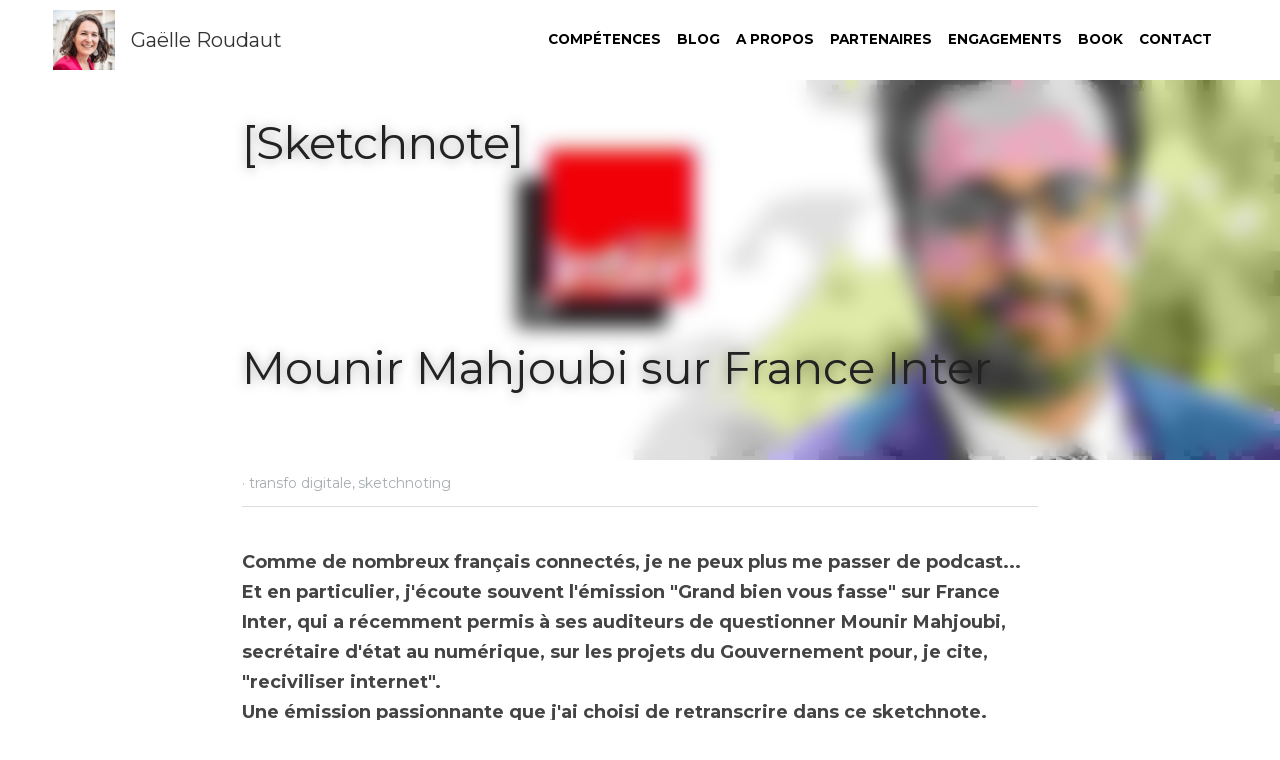

--- FILE ---
content_type: text/html; charset=utf-8
request_url: https://www.gaelle-roudaut.com/blog/mounir-mahjoubi-franceinter-sketchnote
body_size: 34824
content:
<!-- Powered by Strikingly.com 4 (1) Jan 16, 2026 at 19:44-->
<!DOCTYPE html>
<html itemscope itemtype='http://schema.org/WebPage' lang='fr' xmlns:og='http://ogp.me/ns#' xmlns='http://www.w3.org/1999/xhtml'>
<head>
<title>[Sketchnote]          Mounir Mahjoubi sur France Inter ...</title>
<meta content='text/html; charset=UTF-8' http-equiv='Content-Type'>
<meta content='width=device-width,initial-scale=1.0,user-scalable=yes,minimum-scale=1.0,maximum-scale=3.0' id='viewport' name='viewport'>
<meta content="Mounir Mahjoubi nous parle des défis de la France en matière de numérique : RGPD, cyber-harcèlement, inclusion numérique, lutte contre les fake news. Résumé de l'émission Grand Bie" name='description'>
<meta content='article' property='og:type'>
<meta content='[Sketchnote]          Mounir Mahjoubi sur France Inter' property='og:title'>
<meta content='https://www.gaelle-roudaut.com/blog/mounir-mahjoubi-franceinter-sketchnote' property='og:url'>
<meta content='https://custom-images.strikinglycdn.com/res/hrscywv4p/image/upload/c_limit,fl_lossy,h_9000,w_1200,f_auto,q_auto/992529/BLOG21-bandeau-mounir-majhoubi2_wmjeof.jpg' property='og:image'>
<meta content='[Sketchnote]          Mounir Mahjoubi sur France Inter' property='og:site_name'>
<meta content="Mounir Mahjoubi nous parle des défis de la France en matière de numérique : RGPD, cyber-harcèlement, inclusion numérique, lutte contre les fake news. Résumé de l'émission Grand Bie" property='og:description'>
<meta content='[Sketchnote]          Mounir Mahjoubi sur France Inter' itemprop='name'>
<meta content="Mounir Mahjoubi nous parle des défis de la France en matière de numérique : RGPD, cyber-harcèlement, inclusion numérique, lutte contre les fake news. Résumé de l'émission Grand Bie" itemprop='description'>
<meta content='https://custom-images.strikinglycdn.com/res/hrscywv4p/image/upload/c_limit,fl_lossy,h_9000,w_1200,f_auto,q_auto/992529/BLOG21-bandeau-mounir-majhoubi2_wmjeof.jpg' itemprop='image'>
<meta content='summary_large_image' name='twitter:card'>
<meta content='[Sketchnote]          Mounir Mahjoubi sur France Inter' name='twitter:title'>
<meta content="Mounir Mahjoubi nous parle des défis de la France en matière de numérique : RGPD, cyber-harcèlement, inclusion numérique, lutte contre les fake news. Résumé de l'émission Grand Bie" name='twitter:description'>
<meta content='https://custom-images.strikinglycdn.com/res/hrscywv4p/image/upload/c_limit,fl_lossy,h_9000,w_1200,f_auto,q_auto/992529/BLOG21-bandeau-mounir-majhoubi2_wmjeof.jpg' name='twitter:image'>
<meta name="csrf-param" content="authenticity_token" />
<meta name="csrf-token" content="INe82tB8TA6p7aAN1ckMAvrqj9H2NYu+9GTHPU0HyWJh3U/oAWXe2dDvOOqTpz3K0xJ4VWVsYZkZ2hB/3jtT9g==" />
<script>
window.$S={};$S.conf={"SUPPORTED_CURRENCY":[{"code":"AED","symbol":"\u062f.\u0625","decimal":".","thousand":",","precision":2,"name":"dirham des \u00c9mirats arabes unis"},{"code":"AFN","symbol":"\u060b","decimal":".","thousand":",","precision":2,"name":"Afghani afghan"},{"code":"ALL","symbol":"Lek","decimal":",","thousand":".","precision":2,"name":"lek albanais"},{"code":"AMD","symbol":"\u058f","decimal":",","thousand":".","precision":2,"name":"dram arm\u00e9nien"},{"code":"ANG","symbol":"\u0192","decimal":",","thousand":".","precision":2,"name":"florin antillais"},{"code":"AOA","symbol":"Kz","decimal":",","thousand":".","precision":2,"name":"kwanza angolais"},{"code":"ARS","symbol":"$","decimal":",","thousand":".","precision":2,"name":"peso argentin"},{"code":"AUD","symbol":"A$","decimal":".","thousand":" ","precision":2,"name":"Dollar Australien"},{"code":"AWG","symbol":"\u0192","decimal":".","thousand":",","precision":2,"name":"florin arubais"},{"code":"AZN","symbol":"\u20bc","decimal":".","thousand":",","precision":2,"name":"manat az\u00e9ri"},{"code":"BAM","symbol":"KM","decimal":",","thousand":".","precision":2,"name":"mark convertible bosniaque"},{"code":"BBD","symbol":"$","decimal":".","thousand":",","precision":2,"name":"dollar barbadien"},{"code":"BDT","symbol":"Tk","decimal":".","thousand":",","precision":2,"name":"Taka bangladais"},{"code":"BGN","symbol":"\u043b\u0432","decimal":",","thousand":".","precision":2,"name":"lev bulgare"},{"code":"BHD","symbol":"\u062f.\u0628","decimal":".","thousand":",","precision":3,"name":"Dinar bahre\u00efni"},{"code":"BIF","symbol":"FBu","decimal":".","thousand":",","precision":0,"name":"franc burundais"},{"code":"BMD","symbol":"$","decimal":".","thousand":",","precision":2,"name":"dollar bermudien"},{"code":"BND","symbol":"$","decimal":".","thousand":",","precision":2,"name":"dollar brun\u00e9ien"},{"code":"BOB","symbol":"$b","decimal":",","thousand":".","precision":2,"name":"boliviano bolivien"},{"code":"BRL","symbol":"R$","decimal":",","thousand":".","precision":2,"name":"r\u00e9el Br\u00e9silien","format":"%s %v"},{"code":"BSD","symbol":"$","decimal":".","thousand":",","precision":2,"name":"dollar baham\u00e9en"},{"code":"BTN","symbol":"Nu.","decimal":".","thousand":",","precision":2,"name":"Ngultrum bhoutanais"},{"code":"BWP","symbol":"P","decimal":".","thousand":",","precision":2,"name":"pula botswanais"},{"code":"BYN","symbol":"Br","decimal":".","thousand":",","precision":2,"name":"Rouble bi\u00e9lorusse"},{"code":"BZD","symbol":"BZ$","decimal":".","thousand":",","precision":2,"name":"dollar b\u00e9liz\u00e9en"},{"code":"CAD","symbol":"$","decimal":".","thousand":",","precision":2,"name":"Dollar Canadien"},{"code":"CDF","symbol":"FC","decimal":".","thousand":",","precision":2,"name":"franc congolais"},{"code":"CHF","symbol":"CHF","decimal":".","thousand":"'","precision":2,"name":"Franc Suisse","format":"%s %v"},{"code":"CLP","symbol":"$","decimal":"","thousand":".","precision":0,"name":"Peso chilien"},{"code":"CNY","symbol":"\u00a5","decimal":".","thousand":",","precision":2,"name":"Yuan Chinois"},{"code":"CRC","symbol":"\u20a1","decimal":",","thousand":".","precision":2,"name":"col\u00f3n costaricain"},{"code":"CUP","symbol":"$","decimal":".","thousand":",","precision":2,"name":"Peso cubain"},{"code":"CVE","symbol":"$","decimal":".","thousand":",","precision":2,"name":"escudo capverdien"},{"code":"CZK","symbol":"K\u010d","decimal":",","thousand":".","precision":2,"name":"Couronne tch\u00e8que","format":"%v %s"},{"code":"DJF","symbol":"Fdj","decimal":".","thousand":",","precision":0,"name":"franc djiboutien"},{"code":"DKK","symbol":"kr","decimal":".","thousand":",","precision":2,"name":"Couronne danoise","format":"%v %s"},{"code":"DOP","symbol":"RD$","decimal":".","thousand":",","precision":2,"name":"peso dominicain"},{"code":"DZD","symbol":"\u062f\u062c","decimal":",","thousand":".","precision":2,"name":"dinar alg\u00e9rien"},{"code":"EGP","symbol":"E\u00a3","decimal":".","thousand":",","precision":2,"name":"livre \u00e9gyptienne"},{"code":"ERN","symbol":"Nkf","decimal":".","thousand":",","precision":2,"name":"Nakfa \u00e9rythr\u00e9en"},{"code":"ETB","symbol":"Br","decimal":".","thousand":",","precision":2,"name":"birr \u00e9thiopien"},{"code":"EUR","symbol":"\u20ac","decimal":",","thousand":".","precision":2,"name":"Euro","format":"%v %s"},{"code":"FJD","symbol":"$","decimal":".","thousand":",","precision":2,"name":"dollar fidjien"},{"code":"FKP","symbol":"\u00a3","decimal":".","thousand":",","precision":2,"name":"livre des \u00eeles Malouines"},{"code":"GBP","symbol":"\u00a3","decimal":".","thousand":",","precision":2,"name":"Livre Sterling"},{"code":"GEL","symbol":"\u10da","decimal":",","thousand":".","precision":2,"name":"lari g\u00e9orgien"},{"code":"GGP","symbol":"\u00a3","decimal":".","thousand":",","precision":2,"name":"Livre de Guernesey"},{"code":"GHS","symbol":"GH\u20b5","decimal":".","thousand":",","precision":2,"name":"Cedi ghan\u00e9en"},{"code":"GIP","symbol":"\u00a3","decimal":".","thousand":",","precision":2,"name":"livre de Gibraltar"},{"code":"GMD","symbol":"D","decimal":".","thousand":",","precision":2,"name":"dalasi gambien"},{"code":"GNF","symbol":"\u20a3","decimal":".","thousand":",","precision":0,"name":"franc guin\u00e9en"},{"code":"GTQ","symbol":"Q","decimal":".","thousand":",","precision":2,"name":"quetzal guat\u00e9malt\u00e8que"},{"code":"GYD","symbol":"G$","decimal":".","thousand":",","precision":2,"name":"dollar du Guyana"},{"code":"HKD","symbol":"HK$","decimal":".","thousand":",","precision":2,"name":"Dollar de Hong Kong"},{"code":"HNL","symbol":"L","decimal":".","thousand":",","precision":2,"name":"lempira hondurien"},{"code":"HRK","symbol":"kn","decimal":".","thousand":",","precision":2,"name":"kuna croate"},{"code":"HTG","symbol":"G","decimal":".","thousand":",","precision":2,"name":"gourde ha\u00eftienne"},{"code":"HUF","symbol":"Ft","decimal":"","thousand":",","precision":0,"name":"Forint hongrois","format":"%v %s"},{"code":"ILS","symbol":"\u20aa","decimal":".","thousand":",","precision":2,"name":"Nouveau shekel isra\u00e9lien"},{"code":"IMP","symbol":"\u00a3","decimal":".","thousand":",","precision":2,"name":"Livre de l'\u00eele de Man"},{"code":"INR","symbol":"\u20b9","decimal":".","thousand":",","precision":2,"name":"Roupie indienne"},{"code":"IQD","symbol":"\u062f.\u0639","decimal":".","thousand":",","precision":3,"name":"Dinar irakien"},{"code":"IRR","symbol":"\u062a\u0648\u0645\u0627\u0646","decimal":".","thousand":",","precision":2,"name":"Rial iranien"},{"code":"ISK","symbol":"kr","decimal":",","thousand":".","precision":2,"name":"couronne islandaise"},{"code":"JEP","symbol":"\u00a3","decimal":".","thousand":",","precision":2,"name":"Livre de Jersey"},{"code":"JMD","symbol":"J$","decimal":".","thousand":",","precision":2,"name":"Dollar jama\u00efcain"},{"code":"JOD","symbol":"JD","decimal":".","thousand":",","precision":3,"name":"dinar jordanien"},{"code":"JPY","symbol":"\u00a5","decimal":"","thousand":",","precision":0,"name":"Yen Japonais","format":"%s %v"},{"code":"KES","symbol":"KSh","decimal":".","thousand":",","precision":2,"name":"shilling k\u00e9nyan"},{"code":"KGS","symbol":"\u043b\u0432","decimal":",","thousand":".","precision":2,"name":"som kirghize"},{"code":"KHR","symbol":"\u17db","decimal":".","thousand":",","precision":2,"name":"riel cambodgien"},{"code":"KMF","symbol":"CF","decimal":".","thousand":",","precision":0,"name":"franc comorien"},{"code":"KPW","symbol":"\u20a9","decimal":".","thousand":",","precision":2,"name":"Won nord-cor\u00e9en"},{"code":"KRW","symbol":"\uc6d0","decimal":"","thousand":",","precision":0,"name":"Won sud-cor\u00e9en","format":"%v %s"},{"code":"KWD","symbol":"\u062f.\u0643","decimal":".","thousand":",","precision":3,"name":"dinar kowe\u00eftien"},{"code":"KYD","symbol":"CI$","decimal":".","thousand":",","precision":2,"name":"dollar des \u00eeles Ca\u00efmans"},{"code":"KZT","symbol":"\u20b8","decimal":",","thousand":".","precision":2,"name":"tenge kazakh"},{"code":"LBP","symbol":"LL","decimal":".","thousand":",","precision":2,"name":"livre libanaise"},{"code":"LKR","symbol":"\u20a8","decimal":".","thousand":",","precision":2,"name":"roupie srilankaise"},{"code":"LRD","symbol":"LR$","decimal":".","thousand":",","precision":2,"name":"dollar lib\u00e9rien"},{"code":"LSL","symbol":"M","decimal":".","thousand":",","precision":2,"name":"loti lesothan"},{"code":"LYD","symbol":"LD","decimal":".","thousand":",","precision":3,"name":"Dinar libyen"},{"code":"MAD","symbol":"\u062f.\u0645.","decimal":",","thousand":".","precision":2,"name":"dirham marocain"},{"code":"MDL","symbol":"L","decimal":",","thousand":".","precision":2,"name":"leu moldave"},{"code":"MGA","symbol":"Ar","decimal":".","thousand":",","precision":0,"name":"ariary malgache"},{"code":"MKD","symbol":"\u0434\u0435\u043d","decimal":",","thousand":".","precision":2,"name":"denar mac\u00e9donien"},{"code":"MMK","symbol":"Ks","decimal":".","thousand":",","precision":2,"name":"kyat myanmarais"},{"code":"MNT","symbol":"\u20ae","decimal":".","thousand":",","precision":2,"name":"tugrik mongol"},{"code":"MOP","symbol":"MOP$","decimal":".","thousand":",","precision":2,"name":"pataca macanaise"},{"code":"MRO","symbol":"UM","decimal":".","thousand":",","precision":2,"name":"Ouguiya mauritanien"},{"code":"MRU","symbol":"UM","decimal":".","thousand":",","precision":2,"name":"Mauritanian ouguiya"},{"code":"MUR","symbol":"\u20a8","decimal":".","thousand":",","precision":2,"name":"roupie mauricienne"},{"code":"MVR","symbol":"Rf","decimal":".","thousand":",","precision":2,"name":"rufiyaa maldivien"},{"code":"MWK","symbol":"K","decimal":".","thousand":",","precision":2,"name":"kwacha malawite"},{"code":"MXN","symbol":"$","decimal":".","thousand":",","precision":2,"name":"Peso Mexicain"},{"code":"MYR","symbol":"RM","decimal":".","thousand":",","precision":2,"name":"Ringgit malaisien"},{"code":"MZN","symbol":"MT","decimal":",","thousand":".","precision":2,"name":"metical mozambicain"},{"code":"NAD","symbol":"N$","decimal":".","thousand":",","precision":2,"name":"dollar namibien"},{"code":"NGN","symbol":"\u20a6","decimal":".","thousand":",","precision":2,"name":"naira nig\u00e9rian"},{"code":"NIO","symbol":"C$","decimal":".","thousand":",","precision":2,"name":"c\u00f3rdoba oro nicaraguayen"},{"code":"NOK","symbol":"kr","decimal":",","thousand":".","precision":2,"name":"Couronne Norv\u00e9gienne","format":"%v %s"},{"code":"NPR","symbol":"\u20a8","decimal":".","thousand":",","precision":2,"name":"roupie n\u00e9palaise"},{"code":"NZD","symbol":"$","decimal":".","thousand":",","precision":2,"name":"Dollar N\u00e9o-Z\u00e9landais"},{"code":"OMR","symbol":"\u0631.\u0639.","decimal":".","thousand":",","precision":3,"name":"Rial omanais"},{"code":"PAB","symbol":"B\/.","decimal":".","thousand":",","precision":2,"name":"balboa panam\u00e9en"},{"code":"PEN","symbol":"S\/.","decimal":".","thousand":",","precision":2,"name":"Sol p\u00e9ruvien"},{"code":"PGK","symbol":"K","decimal":".","thousand":",","precision":2,"name":"kina papouan-n\u00e9o-guin\u00e9en"},{"code":"PHP","symbol":"\u20b1","decimal":".","thousand":",","precision":2,"name":"Peso philippin"},{"code":"PKR","symbol":"\u20a8","decimal":".","thousand":",","precision":2,"name":"roupie pakistanaise"},{"code":"PLN","symbol":"z\u0142","decimal":",","thousand":" ","precision":2,"name":"Zloty polonais","format":"%v %s"},{"code":"PYG","symbol":"\u20b2","decimal":",","thousand":".","precision":0,"name":"guaran\u00ed paraguayen"},{"code":"QAR","symbol":"\u0631.\u0642","decimal":".","thousand":",","precision":2,"name":"rial qatari"},{"code":"RON","symbol":"lei","decimal":",","thousand":".","precision":2,"name":"leu roumain"},{"code":"RSD","symbol":"\u0434\u0438\u043d","decimal":",","thousand":".","precision":2,"name":"dinar serbe"},{"code":"RUB","symbol":"\u20bd","decimal":",","thousand":".","precision":2,"name":"Rouble russe","format":"%v %s"},{"code":"RWF","symbol":"FRw","decimal":".","thousand":",","precision":0,"name":"franc rwandais"},{"code":"SAR","symbol":"\u0631.\u0633","decimal":".","thousand":",","precision":2,"name":"rial saoudien"},{"code":"SBD","symbol":"SI$","decimal":".","thousand":",","precision":2,"name":"dollar des \u00eeles Salomon"},{"code":"SCR","symbol":"SRe","decimal":".","thousand":",","precision":2,"name":"roupie des Seychelles"},{"code":"SDG","symbol":"SDG","decimal":".","thousand":",","precision":2,"name":"Livre soudanaise"},{"code":"SEK","symbol":"kr","decimal":".","thousand":" ","precision":2,"name":"Couronne Su\u00e9doise","format":"%v %s"},{"code":"SGD","symbol":"S$","decimal":".","thousand":",","precision":2,"name":"Dollar de Singapour"},{"code":"SHP","symbol":"\u00a3","decimal":".","thousand":",","precision":2,"name":"livre de Sainte-H\u00e9l\u00e8ne"},{"code":"SLL","symbol":"Le","decimal":".","thousand":",","precision":2,"name":"leone sierra-l\u00e9onais"},{"code":"SOS","symbol":"S","decimal":".","thousand":",","precision":2,"name":"shilling somalien"},{"code":"SRD","symbol":"$","decimal":",","thousand":".","precision":2,"name":"dollar surinamais"},{"code":"SSP","symbol":"SS\u00a3","decimal":".","thousand":",","precision":2,"name":"Livre sud-soudanaise"},{"code":"STD","symbol":"Db","decimal":".","thousand":",","precision":2,"name":"dobra santom\u00e9en"},{"code":"STN","symbol":"Db","decimal":".","thousand":",","precision":2,"name":"Dobra de S\u00e3o Tom\u00e9 et Pr\u00edncipe"},{"code":"SYP","symbol":"LS","decimal":".","thousand":",","precision":2,"name":"Syrian pound"},{"code":"SZL","symbol":"E","decimal":".","thousand":",","precision":2,"name":"lilangeni swazi"},{"code":"THB","symbol":"\u0e3f","decimal":".","thousand":",","precision":2,"name":"Baht Tha\u00eflandais"},{"code":"TJS","symbol":"SM","decimal":".","thousand":",","precision":2,"name":"somoni tadjik"},{"code":"TMT","symbol":"T","decimal":".","thousand":",","precision":2,"name":"Manat du turkm\u00e9nistan"},{"code":"TND","symbol":"\u062f.\u062a","decimal":".","thousand":",","precision":3,"name":"Dinar tunisien"},{"code":"TOP","symbol":"T$","decimal":".","thousand":",","precision":2,"name":"pa\u2019anga tongan"},{"code":"TRY","symbol":"\u20ba","decimal":".","thousand":",","precision":2,"name":"livre turque"},{"code":"TTD","symbol":"TT$","decimal":".","thousand":",","precision":2,"name":"dollar trinidadien"},{"code":"TWD","symbol":"NT$","decimal":"","thousand":",","precision":0,"name":"Nouveau Dollar Taiwan"},{"code":"TZS","symbol":"Tsh","decimal":".","thousand":",","precision":2,"name":"shilling tanzanien"},{"code":"UAH","symbol":"\u20b4","decimal":".","thousand":",","precision":2,"name":"hryvnia ukrainienne"},{"code":"UGX","symbol":"USh","decimal":".","thousand":",","precision":2,"name":"shilling ougandais"},{"code":"USD","symbol":"$","decimal":".","thousand":",","precision":2,"name":"Dollar Am\u00e9ricain"},{"code":"UYU","symbol":"$U","decimal":",","thousand":".","precision":2,"name":"peso uruguayen"},{"code":"UZS","symbol":"\u043b\u0432","decimal":",","thousand":".","precision":2,"name":"sum ouzbek"},{"code":"VES","symbol":"Bs.S.","decimal":".","thousand":",","precision":2,"name":"Bol\u00edvar v\u00e9n\u00e9zu\u00e9lien soberano"},{"code":"VUV","symbol":"VT","decimal":".","thousand":",","precision":0,"name":"vatu vanuatuan"},{"code":"WST","symbol":"WS$","decimal":".","thousand":",","precision":2,"name":"tala samoan"},{"code":"XAF","symbol":"FCFA","decimal":".","thousand":",","precision":0,"name":"franc CFA (BEAC)"},{"code":"XCD","symbol":"EC$","decimal":".","thousand":",","precision":2,"name":"dollar des Cara\u00efbes orientales"},{"code":"XDR","symbol":"SDR","decimal":".","thousand":"","precision":0,"name":"Droits de tirage sp\u00e9ciaux"},{"code":"XOF","symbol":"CFA","decimal":".","thousand":",","precision":0,"name":"franc CFA (BCEAO)"},{"code":"XPF","symbol":"\u20a3","decimal":".","thousand":",","precision":0,"name":"franc CFP"},{"code":"YER","symbol":"\u0631.\u064a","decimal":".","thousand":",","precision":2,"name":"rial y\u00e9m\u00e9nite"},{"code":"ZAR","symbol":"R","decimal":".","thousand":",","precision":2,"name":"Rand sud-africain"},{"code":"ZMW","symbol":"K","decimal":",","thousand":".","precision":2,"name":"kwacha zambien"},{"code":"IDR","symbol":"Rp ","decimal":"","thousand":".","precision":0,"name":"Rupiah indon\u00e9sien"},{"code":"VND","symbol":"\u20ab","decimal":"","thousand":".","precision":0,"name":"Dong vietnamien","format":"%v%s"},{"code":"LAK","symbol":"\u20ad","decimal":".","thousand":",","precision":2,"name":"kip loatien"},{"code":"COP","symbol":"$","decimal":".","thousand":",","precision":0,"name":"Peso colombien"}],"keenio_collection":"strikingly_pageviews","keenio_pbs_impression_collection":"strikingly_pbs_impression","keenio_pbs_conversion_collection":"strikingly_pbs_conversion","keenio_pageservice_imageshare_collection":"strikingly_pageservice_imageshare","keenio_page_socialshare_collection":"strikingly_page_socialshare","keenio_page_framing_collection":"strikingly_page_framing","keenio_file_download_collection":"strikingly_file_download","is_google_analytics_enabled":true,"gdpr_compliance_feature":false,"is_strikingly_analytics_enabled":true,"baidu_xzh_json":null,"isBlog":true};$S.globalConf={"premium_apps":["HtmlApp","EcwidApp","MailChimpApp","CeleryApp","LocuApp"],"environment":"production","env":"production","host_suffix":"strikingly.com","asset_url":"https:\/\/static-assets.strikinglycdn.com","support_url":"http:\/\/support.strikingly.com","sxl_font_api_url":"https:\/\/static-fonts-css.strikinglycdn.com","locale":"fr","enable_live_chat":true,"s_in_china":false,"browser_locale":null,"is_sxl":false,"is_rtl":false,"google":{"recaptcha_v2_client_key":"6LeRypQbAAAAAGgaIHIak2L7UaH4Mm3iS6Tpp7vY","recaptcha_v2_invisible_client_key":"6LdmtBYdAAAAAJmE1hETf4IHoUqXQaFuJxZPO8tW"},"hcaptcha":{"hcaptcha_checkbox_key":"cd7ccab0-57ca-49aa-98ac-db26473a942a","hcaptcha_invisible_key":"65400c5a-c122-4648-971c-9f7e931cd872"},"user_image_cdn":{"qn":"\/\/user-assets.sxlcdn.com","s":"\/\/custom-images.strikinglycdn.com"},"user_image_private_cdn":{"qn":null},"rollout":{"crm_livechat":true,"google_invisible_recaptcha":true,"enabled_hcaptcha":true,"nav_2021":true,"nav_2021_off":false,"nav_2023":true,"new_blog_layout":true,"pbs_i18n":true},"GROWINGIO_API_KEY":null,"BAIDU_API_KEY":null,"SEGMENTIO_API_KEY":"eb3txa37hi","FACEBOOK_APP_ID":"138736959550286","WECHAT_APP_ID":null,"KEEN_IO_PROJECT_ID":"5317e03605cd66236a000002","KEEN_IO_WRITE_KEY":"[base64]","CLOUDINARY_CLOUD_NAME":"hrscywv4p","CLOUDINARY_PRESET":"oxbxiyxl","BUGSNAG_FE_API_KEY":"","BUGSNAG_FE_JS_RELEASE_STAGE":"production","WEB_PUSH_PUB_KEY":"BDKuVD3CPl9FsdF_P7eYJg1i-siryCIDQRcOhTu2zMMFbNrXaugVggo_7vy5OHPYTVaXkLBWv8PUPdduzaKq8xE="};$S.miniProgramAppType=null;$S.blogPostData={"blogPostMeta":{"id":915871,"state":"published","pinned":false,"notified":false,"createdAt":"2018-10-15T03:22:07.157-07:00","publishedAt":"2018-10-15T03:54:15.273-07:00","publicUrl":"https:\/\/www.gaelle-roudaut.com\/blog\/mounir-mahjoubi-franceinter-sketchnote","customSlug":"mounir-mahjoubi-franceinter-sketchnote","editCount":54,"publishedEditCount":42,"mode":"show","role":null,"reviewState":null,"needReview":false,"censorshipResult":null,"reviewUpdatedAt":null,"scheduledPublishAt":null,"scheduledPublishAtUtcTime":null,"scheduledTimeZone":null,"postedToWechat":false,"tags":["transfo digitale","sketchnoting"],"categories":[{"id":62409,"name":"sketchnoting"},{"id":44648,"name":"transfo digitale"}],"socialMediaConfig":{"url":"https:\/\/www.gaelle-roudaut.com\/blog\/mounir-mahjoubi-franceinter-sketchnote","title":"[Sketchnote]  \u00a0 \u00a0 \u00a0 \u00a0 Mounir Mahjoubi sur France Inter","image":"https:\/\/custom-images.strikinglycdn.com\/res\/hrscywv4p\/image\/upload\/c_limit,fl_lossy,h_9000,w_1200,f_auto,q_auto\/992529\/BLOG21-bandeau-mounir-majhoubi2_wmjeof.jpg","description":"Comme de nombreux fran\u00e7ais connect\u00e9s, je ne peux plus me passer de podcast... Et en particulier, j'\u00e9coute souvent l'\u00e9mission \"Grand bien vous fasse\" sur France Inter, qui a r\u00e9cemment permis \u00e0 ses auditeurs de questionner Mounir Mahjoubi, secr\u00e9taire d'\u00e9tat au num\u00e9rique, sur les projets du...","fbAppId":"138736959550286"},"nextBlogPostTitle":"\u00a0 \u00a0 \u00a0 \u00a0 \u00a0 [Event]  BPI InnoG\u00e9n\u00e9ration : l\u2019IA au c\u0153ur d\u2019une journ\u00e9e bouillonnante !","nextBlogPostRelativeUrl":"\/blog\/innogeneration2018-ia","nextBlogPostId":922491,"prevBlogPostTitle":"[Event] RRHDay : quand lafonction RH fait sa r\u00e9volution","prevBlogPostRelativeUrl":"\/blog\/rrhday2018","prevBlogPostId":904350},"pageMeta":{"blogSettings":{"previewLayout":1,"mailchimpCode":null,"hasSubscriptionCode":false,"hasSubscriptionCodeBefore":null,"showMorePostsWith":null,"usedDisqusCommentsBefore":null,"showRss":true,"showMip":null,"enableComments":true,"lastReadCommentsAt":null,"showAmp":null,"reviewNumber":null,"commentsRequireApproval":null,"showSubscriptionForm":true,"showSubscriptionsTab":true,"headerCustomCode":null,"footerCustomCode":null,"shortcuts":[],"shortcutsOrder":{},"banner":[],"previewNumber":"8","wechatMomentEnabled":null,"category_order":{"799":19,"2495":18,"3837":17,"24993":0,"25594":16,"26127":1,"26287":15,"28084":14,"38725":13,"42372":12,"44586":11,"44587":10,"44588":9,"44589":8,"44648":7,"44649":6,"44650":5,"62409":4,"72564":3,"72565":2},"showNav":true,"hideNewBlogTips":true,"positiveOrder":true},"isPro":true,"isV4":true,"forcedLocale":"fr","userId":992529,"membership":"pro","theme":{"id":59,"css_file":"themes/s5-theme/main","color_list":"","created_at":"2017-12-17T18:25:54.886-08:00","updated_at":"2018-04-10T19:58:57.731-07:00","display_name":"S5 Theme","default_slide_list":"","navbar_file":"s5-theme/navbar","footer_file":null,"name":"s5-theme","thumb_image":null,"use_background_image":false,"demo_page_id":null,"type_mask":1,"data_page_id":null,"is_new":false,"priority":0,"header_file":null,"data":"{\"menu\":{\"type\":\"Menu\",\"components\":{\"logo\":{\"type\":\"Image\",\"image_type\":\"small\",\"url\":\"/images/defaults/default_logo.png\"},\"title\":{\"type\":\"RichText\",\"value\":\"Title Text\",\"text_type\":\"title\"}}}}","name_with_v4_fallback":"s5-theme"},"permalink":"gaelle-roudaut","subscriptionPlan":"pro_yearly","subscriptionPeriod":"yearly","isOnTrial":false,"customColors":{"type":"CustomColors","id":"f_d35970ff-fab0-4cef-a27f-e8b4bf8cae86","defaultValue":null,"active":true,"highlight1":"#f1a852","highlight2":null},"animations":{"type":"Animations","id":"f_1e864d09-1899-4c92-98b3-d7c80ca2377e","defaultValue":null,"page_scroll":"none","background":"parallax","image_link_hover":"none"},"s5Theme":{"type":"Theme","id":"f_247e5d2c-d437-4993-a487-1c633cb2e339","defaultValue":null,"version":"11","nav":{"type":"NavTheme","id":"f_a7eefaef-c78a-4fe1-925d-f515062961c4","defaultValue":null,"name":"topBar","layout":"a","padding":"small","sidebarWidth":"medium","topContentWidth":"section","horizontalContentAlignment":"center","verticalContentAlignment":"middle","fontSize":"small","backgroundColor1":"#ffffff","highlightColor":"#e49f4d","presetColorName":"whiteMinimal","itemColor":"#000000","itemSpacing":"compact","dropShadow":"no","socialMediaListType":"link","isTransparent":false,"isSticky":true,"showSocialMedia":false,"highlight":{"blockBackgroundColor":null,"blockTextColor":null,"blockBackgroundColorSettings":{"id":"b343837b-bf27-4366-bdae-c0448de911d5","default":"#cb7410","preIndex":null,"type":"custom"},"blockTextColorSettings":{"id":"e85d4a81-c4ad-47df-a84b-3f06882a6462","default":"#ffffff","preIndex":null,"type":"custom"},"blockShape":"pill","textColor":null,"textColorSettings":{"id":"57dfcc7e-f747-467e-9ea8-24a33b067ae4","default":"#cb7410","preIndex":null,"type":"custom"},"type":"underline","id":"f_562444f5-4076-4f19-a293-44f8b7e79bf9"},"border":{"enable":false,"borderColor":"#000","position":"bottom","thickness":"small","borderColorSettings":{"preIndex":null,"type":"custom","default":"#ffffff","id":"f_9fd3a953-a212-4c61-936e-dec5c2180634"}},"layoutsVersionStatus":{"a":{"status":"done","from":"v1","to":"v2","currentVersion":"v2"},"b":{"status":"done","from":"v1","to":"v2","currentVersion":"v2"},"g":{"status":"done","from":"v1","to":"v2","currentVersion":"v2"}},"socialMedia":[],"socialMediaButtonList":[{"type":"Facebook","id":"889039e7-2c60-11ee-bedb-87cac246564e","url":"","link_url":"","share_text":"","show_button":false},{"type":"Twitter","id":"889039e8-2c60-11ee-bedb-87cac246564e","url":"","link_url":"","share_text":"","show_button":false},{"type":"LinkedIn","id":"889039e9-2c60-11ee-bedb-87cac246564e","url":"","link_url":"","share_text":"","show_button":false},{"type":"Pinterest","id":"889039ea-2c60-11ee-bedb-87cac246564e","url":"","link_url":"","share_text":"","show_button":false}],"socialMediaContactList":[{"type":"SocialMediaPhone","id":"889039ed-2c60-11ee-bedb-87cac246564e","defaultValue":"","className":"fas fa-phone-alt"},{"type":"SocialMediaEmail","id":"889039ee-2c60-11ee-bedb-87cac246564e","defaultValue":"","className":"fas fa-envelope"}],"backgroundColorSettings":{"id":"684e2966-1621-48ba-a758-0ee6ca98f199","default":"#ffffff","preIndex":null,"type":"default"},"highlightColorSettings":{"id":"a550ddad-c94b-4aca-837e-6077835d81f8","default":"#cb7410","preIndex":null,"type":"custom"},"itemColorSettings":{"id":"73a5c282-8b58-4bdf-900c-eb085c9bc68d","default":"#000000","preIndex":null,"type":"default"}},"section":{"type":"SectionTheme","id":"f_4fc6197e-5182-4a82-a157-ca9ae223252b","defaultValue":null,"padding":"normal","contentWidth":"wide","contentAlignment":"center","baseFontSize":null,"titleFontSize":null,"subtitleFontSize":null,"itemTitleFontSize":null,"itemSubtitleFontSize":null,"textHighlightColor":null,"baseColor":"","titleColor":"","subtitleColor":"#e49f4d","itemTitleColor":"","itemSubtitleColor":"#e49f4d","textHighlightSelection":{"type":"TextHighlightSelection","id":"f_5f98e979-65ce-45f0-bb6f-391065eab152","defaultValue":null,"title":false,"subtitle":true,"itemTitle":false,"itemSubtitle":true},"base":{"preIndex":null,"type":"default","default":"#50555c","id":"f_89feee8d-7ea8-4faa-b3fc-4d8f27ddf33d"},"title":{"preIndex":null,"type":"default","default":"#1D2023","id":"f_5f681264-eaec-460d-845b-69414eb86a31"},"subtitle":{"preIndex":null,"type":"custom","default":"#f1a852","id":"f_847fb8b3-d1b2-4d1c-a518-06db0f3d4d45"},"itemTitle":{"preIndex":null,"type":"default","default":"#1D2023","id":"f_586b486f-ddbe-48a6-a8d9-b285bbb01e59"},"itemSubtitle":{"preIndex":null,"type":"custom","default":"#f1a852","id":"f_d2469e69-e09d-4c78-8f6a-e56e57c974ad"}},"firstSection":{"type":"FirstSectionTheme","id":"f_db90f220-e55e-4a61-8251-f8e855dc7278","defaultValue":null,"height":"large","shape":"none"},"button":{"type":"ButtonTheme","id":"f_78383a89-ed4d-4cda-9d68-f5c72825706d","defaultValue":null,"backgroundColor":"#e49f4d","shape":"rounded","fill":"solid","backgroundSettings":{"preIndex":null,"type":"custom","default":"#f1a852","id":"f_759dacfe-e190-4ac1-bfed-2fc57890f047"}}},"id":11772810,"headingFont":"nunito","titleFont":"nunito","bodyFont":"nunito","usedWebFontsNormalized":"Nunito:200,300,regular,500,600,700,800,900,200italic,300italic,italic,500italic,600italic,700italic,800italic,900italic|Montserrat:400,700","showAmp":null,"subscribersCount":7,"templateVariation":"","showStrikinglyLogo":true,"multiPage":false,"sectionLayout":"four-card-none-show","siteName":"Ga\u00eblle Roudaut consultante free-lance slasheuse : projets digitaux et collaboratifs, sketchnoting, coaching, formation","siteRollouts":{"custom_code":true,"pro_sections":true,"pro_apps":true,"new_settings_dialog_feature":true,"google_analytics":true,"strikingly_analytics":true,"sections_name_sync":true,"custom_form":false,"custom_ads":true,"popup":null,"membership_feature":false},"pageCustomDomain":"www.gaelle-roudaut.com","pagePublicUrl":"https:\/\/www.gaelle-roudaut.com\/","googleAnalyticsTracker":"G-0WVE8RRT95","googleAnalyticsType":"ga4","facebookPixelId":null,"gaTrackingId":"UA-25124444-6","errorceptionKey":"\"518ac810441fb4b7180002fa\"","keenioProjectId":"5317e03605cd66236a000002","keenioWriteKey":"[base64]","wechatMpAccountId":null,"blogSubscriptionUrl":"\/show_iframe_component\/1046866","chatSettings":null,"user":{"membership":"pro","subscriptionPlan":"pro_yearly","subscriptionPeriod":"yearly","isOnTrial":false,"id":992529,"enableDesktopNotifications":null,"canUseLiveChat":false},"enableSiteSearch":false,"siteMode":"show","membershipFeatureActive":false,"mobileActions":{"phone":null,"sms":null,"location":null,"email":null,"version":"v2","actions":[]},"ecommerceSettings":{"displayTax":true,"registration":"no_registration","postOrderRedirection":{}},"ecommerce":{"sellerWechatAppId":null,"hasSetPaymentAccount":false},"showNav":true,"hideNewBlogTips":true,"connectedSites":[],"enableFixedTextColor":true,"enableFixedTextColorRemaining":true,"enableFixedTextColorHasBgColor":false,"enableFixedGallerySectionRtlStyle":false,"enableFixedNavHorizontalAlign":false,"enableSectionSmartBinding":false,"enableFixedSectionContentStyle20251020":false,"enableNewLumaVersion":true,"enableFixedNavSpecialLogicColor":true},"content":{"type":"Blog.BlogData","id":"f_f8424ceb-762b-4438-97eb-838cd71b402e","defaultValue":null,"showComments":true,"showShareButtons":null,"header":{"type":"Blog.Header","id":"f_d19a5d30-0ae0-4094-8807-2059a5fb9ba8","defaultValue":null,"title":{"type":"Blog.Text","id":"f_43a6ca70-0cfa-4dce-b9e4-a160595f4820","defaultValue":false,"value":"\u003cp\u003e\u003cspan class=\"s-text-color-black\"\u003e[Sketchnote] \u003c\/span\u003e\u003c\/p\u003e\u003cp\u003e\u00a0\u003c\/p\u003e\u003cp\u003e\u00a0\u003c\/p\u003e\u003cp\u003e\u00a0\u003c\/p\u003e\u003cp\u003e\u00a0\u003c\/p\u003e\u003cp\u003e\u003cspan class=\"s-text-color-black\"\u003eMounir Mahjoubi sur France Inter\u003c\/span\u003e\u003c\/p\u003e","backupValue":null,"version":1},"subTitle":{"type":"Blog.Text","id":"f_ee63c39d-7852-4317-a878-37852e1c43a2","defaultValue":null,"value":"","backupValue":null,"version":null},"backgroundImage":{"type":"Blog.BackgroundImage","id":"f_4c801226-ec0a-44db-8014-dd36e2e9c108","defaultValue":false,"url":"!","textColor":"light","backgroundVariation":null,"sizing":"cover","userClassName":null,"linkUrl":null,"linkTarget":null,"videoUrl":null,"videoHtml":"","storageKey":"992529\/BLOG21-bandeau-mounir-majhoubi2_wmjeof","storage":"c","format":"jpg","h":799,"w":1600,"s":78352,"useImage":true,"noCompression":null,"linkInputEnabled":null,"descriptionInputEnabled":null}},"footer":{"type":"Blog.Footer","id":"f_bd330296-87cb-48c3-89bd-c25d9f93949c","defaultValue":null,"comment":{"type":"Blog.Comment","id":"f_9a79f2a7-e3d6-4f59-80e6-324d2a09ffaf","defaultValue":null,"shortName":""},"shareButtons":{"type":"Blog.ShareButtons","id":"f_7c5dbcf1-d83c-42e2-9a28-97f6b54b3796","defaultValue":false,"list_type":"link","button_list":[{"type":"Facebook","id":"f_70b26115-4381-4e10-a208-9c3e4bb41fb0","defaultValue":null,"url":"","link_url":null,"share_text":null,"app_id":null,"show_button":true},{"type":"Twitter","id":"f_04622212-e44c-4493-8ae0-ed0bd846d3c9","defaultValue":null,"url":"","link_url":null,"share_text":null,"show_button":true},{"type":"GPlus","id":"f_18c4edf3-d0ce-4975-a628-eca946bbd44b","defaultValue":null,"url":"","link_url":null,"share_text":null,"show_button":true},{"type":"LinkedIn","id":"f_5313760a-ab5d-472a-938c-19dcd90c7dcd","defaultValue":null,"url":"","link_url":null,"share_text":null,"show_button":false},{"type":"Pinterest","id":"f_04e0ed2a-5f2d-4f35-b8ec-805817d27076","defaultValue":null,"url":"","link_url":null,"share_text":null,"show_button":false}]}},"sections":[{"type":"Blog.Section","id":"f_01bd853a-b964-4104-ae3a-23f9007f682b","defaultValue":null,"component":{"type":"RichText","id":"f_52f6d286-16c1-469e-9043-e6e65d4bfdc3","defaultValue":false,"value":"\u003cp\u003e\u003cstrong\u003eComme de nombreux fran\u00e7ais connect\u00e9s, je ne peux plus me passer de podcast... Et en particulier, j'\u00e9coute souvent l'\u00e9mission \"Grand bien vous fasse\" sur France Inter, qui a r\u00e9cemment permis \u00e0 ses auditeurs de questionner Mounir Mahjoubi, secr\u00e9taire d'\u00e9tat au num\u00e9rique, sur les projets du Gouvernement pour, je cite, \"reciviliser internet\". \u003c\/strong\u003e\u003c\/p\u003e\u003cp\u003e\u003cstrong\u003eUne \u00e9mission passionnante que j'ai choisi de retranscrire dans ce sketchnote. \u003c\/strong\u003e\u003c\/p\u003e","backupValue":null,"version":1}},{"type":"Blog.Section","id":"f_9ddb35a1-1527-45f4-b017-a716a1ce2dad","defaultValue":null,"component":{"type":"RichText","id":"f_6bf68f8f-0a6d-48bd-899f-8822eb56f397","defaultValue":false,"value":"\u003cp\u003eLe 27 septembre dernier, au micro d'Ali Rebihi, le secr\u00e9taire d'\u00e9tat au num\u00e9rique est invit\u00e9 \u00e0 parler de protection des donn\u00e9es personnelles (et pourtant c'\u00e9tait quelques jours avant la r\u00e9v\u00e9lation de la faille de s\u00e9curit\u00e9 chez Google), de cyber-harc\u00e8lement et de lutte contre les violences et discriminations num\u00e9riques, de fake news et d'adoption de bonnes pratiques en famille notamment contre l'addiction aux \u00e9crans, ou encore d'inclusion num\u00e9rique. Autrement dit, les grands d\u00e9fis de la France en mati\u00e8re de num\u00e9rique.\u003c\/p\u003e\u003cp\u003eEvidemment, l'exercice du sketchnote est forc\u00e9ment synth\u00e9tique et donc incomplet, mais si vous voulez podcaster toute l'\u00e9mission, le lien est ci-dessous ;)\u003cstrong\u003e \u003c\/strong\u003e\u003c\/p\u003e","backupValue":null,"version":1}},{"type":"Blog.Section","id":"f_74068fa9-6091-442a-9b2d-e6476bba1a99","defaultValue":null,"component":{"type":"Image","id":"f_337b07ad-be37-43a1-98f4-7077c8a612cd","defaultValue":null,"link_url":"","thumb_url":"!","url":"!","caption":"","description":"","storageKey":"992529\/00f41aed-809b-4323-a451-45237cdf740f_wllwi9","storage":"c","storagePrefix":null,"format":"jpg","h":840,"w":1181,"s":255655,"new_target":true,"noCompression":null,"cropMode":null}},{"type":"Blog.Section","id":"f_232ee479-76e4-416d-82ff-c5e12754474c","defaultValue":null,"component":{"type":"RichText","id":"f_5c3ee768-21bf-4e95-9029-fbf802560fd9","defaultValue":false,"value":"\u003cp style=\"text-align: center; font-size: 80%;\"\u003e\u003ca target=\"_blank\" href=\"https:\/\/uploads.strikinglycdn.com\/files\/7fddbc08-ff78-4e17-b73a-8aac9566fb9b\/GRBLOG21-sketchnote-mounir-mahjoubi.pdf?id=136429\"\u003ePour t\u00e9l\u00e9charger le sketchnote, c'est ici\u003c\/a\u003e\u003c\/p\u003e","backupValue":null,"version":1}},{"type":"Blog.Section","id":"f_4f984120-1e98-4685-8804-27b9d4e8d6fd","defaultValue":null,"component":{"type":"RichText","id":"f_d011af0a-9759-4985-b4b3-6ba4a200f227","defaultValue":false,"value":"\u003cp\u003ePour \u003ca target=\"_blank\" href=\"https:\/\/www.franceinter.fr\/emissions\/grand-bien-vous-fasse\/grand-bien-vous-fasse-27-septembre-2018\"\u003et\u00e9l\u00e9charger le podcast de l'\u00e9mission de France Inter, Grand Bien vous fasse, \"Toutes vos questions sur le num\u00e9rique au secr\u00e9taire d'\u00e9tat, Mounir Mahjoubi\"\u003c\/a\u003e\u003c\/p\u003e","backupValue":null,"version":1}},{"type":"Blog.Section","id":"f_805e7c03-5e57-4893-a840-bb9b95fe54f6","defaultValue":null,"component":{"type":"Separator","id":"f_811e87e7-063a-4f92-8aad-740f123f116b","defaultValue":null,"value":null}},{"type":"Blog.Section","id":"f_aef0a4ab-5165-4de8-bdd5-7c0a087d6351","defaultValue":null,"component":{"type":"RichText","id":"f_12e1b865-bd89-4d64-9be2-ec7da37e3fbf","defaultValue":false,"value":"\u003cp style=\"text-align: right;\"\u003epar \u003ca target=\"_blank\" href=\"https:\/\/twitter.com\/roudaut_gaelle\"\u003eGa\u00eblle Roudaut\u003c\/a\u003e\u003c\/p\u003e","backupValue":null,"version":1}}]},"settings":{"hideBlogDate":null,"metaDescription":"Mounir Mahjoubi nous parle des d\u00e9fis de la France en mati\u00e8re de num\u00e9rique : RGPD, cyber-harc\u00e8lement, inclusion num\u00e9rique, lutte contre les fake news. R\u00e9sum\u00e9 de l'\u00e9mission Grand Bien vous fasse en sketchnote.","custom_slug":"mounir-mahjoubi-franceinter-sketchnote"},"pageMode":null,"pageData":{"type":"Site","id":"f_371b6929-ee05-41fa-876b-f650b69c8dde","defaultValue":null,"horizontal":false,"fixedSocialMedia":false,"new_page":true,"showMobileNav":true,"showCookieNotification":true,"useSectionDefaultFormat":true,"useSectionImprovementsPart1":true,"showTermsAndConditions":false,"showPrivacyPolicy":false,"activateGDPRCompliance":false,"multi_pages":false,"live_chat":false,"isFullScreenOnlyOneSection":true,"showNav":true,"showFooter":true,"showStrikinglyLogo":true,"showNavigationButtons":false,"showShoppingCartIcon":true,"showButtons":true,"navFont":"","titleFont":"nunito","logoFont":"","bodyFont":"nunito","buttonFont":"nunito","headingFont":"nunito","bodyFontWeight":null,"theme":"fresh","templateVariation":"","templatePreset":"","termsText":null,"privacyPolicyText":null,"fontPreset":null,"cookieNotificationArea":"all","GDPRHtml":null,"pages":[{"type":"Page","id":"f_1d6e3900-5c92-4c70-94ea-cb32badb1635","defaultValue":null,"sections":[{"type":"Slide","id":"f_26d2e79b-3237-49ab-a099-c73f915bad3b","defaultValue":true,"template_id":null,"template_name":"media","template_version":null,"components":{"slideSettings":{"type":"SlideSettings","id":"f_bccc6468-5b41-4278-aef7-7d2395ca22b7","defaultValue":true,"show_nav":true,"show_nav_multi_mode":null,"nameChanged":null,"hidden_section":null,"name":"COMP\u00c9TENCES","sync_key":null,"layout_variation":"col-four-text","display_settings":{},"padding":{},"layout_config":{"isNewMobileLayout":true}},"background1":{"type":"Background","id":"f_0b72d8b4-6e1d-47ec-8e5f-603ba42c8457","defaultValue":false,"url":"!","textColor":"light","backgroundVariation":"","sizing":"cover","userClassName":null,"linkUrl":null,"linkTarget":null,"videoUrl":"","videoHtml":"","storageKey":"https:\/\/images.unsplash.com\/photo-1557272497-e8092a7e4621?ixlib=rb-1.2.1\u0026q=85\u0026fm=jpg\u0026crop=entropy\u0026cs=srgb","storage":"un","format":null,"h":null,"w":null,"s":null,"useImage":true,"noCompression":null,"focus":{},"backgroundColor":null},"text1":{"type":"RichText","id":"f_064b2c2b-0997-4c48-9508-d4fc782df166","defaultValue":false,"value":"\u003cp\u003eCOMP\u00c9TENCES\u003c\/p\u003e","backupValue":null,"version":1,"lineAlignment":{"firstLineTextAlign":null,"lastLineTextAlign":null}},"text2":{"type":"RichText","id":"f_21dfa0e6-4e9f-449d-a1d6-9d6351e4091f","defaultValue":false,"value":"\u003cp\u003e\u003cspan class=\"s-text-color-orange\"\u003eMes comp\u00e9tences et mes envies au service de vos projets ...\u003c\/span\u003e\u003c\/p\u003e","backupValue":null,"version":1,"lineAlignment":{"firstLineTextAlign":null,"lastLineTextAlign":null}},"repeatable1":{"type":"Repeatable","id":"f_44c165f8-a8ea-49bc-a781-033238135ab5","defaultValue":false,"list":[{"type":"RepeatableItem","id":"f_0af43be5-c850-4082-beea-6f293887793f","defaultValue":true,"components":{"media1":{"type":"Media","id":"f_0188159a-60a0-4dfe-8d04-ae0f0b97916a","defaultValue":true,"video":{"type":"Video","id":"f_8b263015-9ce7-4e11-baa5-41fc5ec5a8d4","defaultValue":true,"html":"","url":"https:\/\/vimeo.com\/18150336","thumbnail_url":null,"maxwidth":700,"description":null},"image":{"type":"Image","id":"f_daddb040-56ab-4006-8db3-953ce365b1ac","defaultValue":true,"link_url":"","thumb_url":"!","url":"!","caption":"","description":"","storageKey":"992529\/950125_594057","storage":"s","storagePrefix":null,"format":"png","h":96,"w":96,"s":1038,"new_target":true,"noCompression":null,"cropMode":null,"focus":{}},"current":"image"},"text1":{"type":"RichText","id":"f_b18ee15a-3a8d-49b8-be6e-14130a4fb526","defaultValue":false,"value":"\u003cp style=\"font-size: 130%;\"\u003e\u003cstrong\u003ePROJETS DIGITAUX \u0026amp; COLLABORATIFS\u003c\/strong\u003e\u003c\/p\u003e","backupValue":null,"version":1,"lineAlignment":{"firstLineTextAlign":null,"lastLineTextAlign":null}},"text2":{"type":"RichText","id":"f_f2463ded-2f0b-4296-a5fc-0fa24b55a9a1","defaultValue":false,"value":"","backupValue":null,"version":null,"lineAlignment":{"firstLineTextAlign":null,"lastLineTextAlign":null}},"text3":{"type":"RichText","id":"f_c8507f34-06ed-4ede-85b1-ace9c8a64860","defaultValue":false,"value":"\u003cp style=\"font-size: 130%;\"\u003e\u003cstrong\u003e\u003cspan class=\"s-text-color-orange\"\u003eMener des projets digitaux\u003c\/span\u003e \u003c\/strong\u003e\u003c\/p\u003e\u003cp\u003eIntranet collaboratif, r\u00e9seaux sociaux d'entreprise, digital learning ... Du recueil des besoins des utilisateurs au d\u00e9ploiement (cadrage strat\u00e9gique, MOA, gouvernance, conduite du changement)\u003c\/p\u003e","backupValue":null,"version":1,"lineAlignment":{"firstLineTextAlign":null,"lastLineTextAlign":null}},"button1":{"type":"Button","id":"f_de69ca1d-eefd-4e90-a75f-11bffe8f3004","defaultValue":true,"text":"","link_type":null,"page_id":null,"section_id":null,"url":"","new_target":null}}},{"type":"RepeatableItem","id":"f_4a8740ee-b575-4053-869b-f76702d0f7c9","defaultValue":null,"components":{"media1":{"type":"Media","id":"f_298cdcc4-04bb-4764-98aa-06fcb628d404","defaultValue":true,"video":{"type":"Video","id":"f_8b263015-9ce7-4e11-baa5-41fc5ec5a8d4","defaultValue":true,"html":"","url":"https:\/\/vimeo.com\/18150336","thumbnail_url":null,"maxwidth":700,"description":null},"image":{"type":"Image","id":"f_daddb040-56ab-4006-8db3-953ce365b1ac","defaultValue":true,"link_url":"","thumb_url":"!","url":"!","caption":"","description":"","storageKey":"992529\/544692_982656","storage":"s","storagePrefix":null,"format":"png","h":96,"w":96,"s":1531,"new_target":true,"noCompression":null,"cropMode":null,"focus":null},"current":"image"},"text1":{"type":"RichText","id":"f_be1c3db2-f1ec-4794-a131-43ae6057935b","defaultValue":false,"value":"\u003cp style=\"font-size: 130%;\"\u003e\u003cstrong\u003eSKETCHNOTING \u0026amp; FACILITATION\u003c\/strong\u003e\u003c\/p\u003e","backupValue":null,"version":1,"lineAlignment":{"firstLineTextAlign":null,"lastLineTextAlign":null}},"text2":{"type":"RichText","id":"f_8fb9d289-6a93-48b1-8032-f5eee79f3392","defaultValue":false,"value":"","backupValue":null,"version":null,"lineAlignment":{"firstLineTextAlign":null,"lastLineTextAlign":null}},"text3":{"type":"RichText","id":"f_7ab4e3eb-3c77-4b99-ba0a-ffb2dc3d82a9","defaultValue":false,"value":"\u003cdiv class=\"s-rich-text-wrapper\" style=\"display: block;\"\u003e\u003cp class=\"s-text-color-orange s-text-color-orange s-rich-text-wrapper\" style=\"font-size: 130%;\"\u003e\u003cspan class=\"s-text-color-orange\"\u003e\u003cstrong\u003eFaciliter et jouer\u003c\/strong\u003e\u003c\/span\u003e\u003c\/p\u003e\u003cp\u003eScribbing en live de vos ateliers ou sketchnoting de supports avec \u003ca href=\"https:\/\/www.lapatateatwork.com\" data-type=\"\" target=\"_blank\"\u003eLa Patate @Work\u003c\/a\u003e, facilitation de groupe avec des exercices issus du th\u00e9\u00e2tre pour stimuler la coop\u00e9ration et la cr\u00e9ativit\u00e9\u003c\/p\u003e\u003c\/div\u003e","backupValue":null,"version":1,"lineAlignment":{"firstLineTextAlign":null,"lastLineTextAlign":null}},"button1":{"type":"Button","id":"f_368a0931-c0cd-4029-9576-e76c3c423695","defaultValue":true,"text":"","link_type":null,"page_id":null,"section_id":null,"url":"","new_target":null}}},{"type":"RepeatableItem","id":"f_acf45918-99ac-44ad-9a17-541cdfdc7f6a","defaultValue":null,"components":{"media1":{"type":"Media","id":"f_8da65a4d-1e89-4795-983a-ac17b5810b71","defaultValue":true,"video":{"type":"Video","id":"f_8b263015-9ce7-4e11-baa5-41fc5ec5a8d4","defaultValue":true,"html":"","url":"https:\/\/vimeo.com\/18150336","thumbnail_url":null,"maxwidth":700,"description":null},"image":{"type":"Image","id":"f_daddb040-56ab-4006-8db3-953ce365b1ac","defaultValue":true,"link_url":"","thumb_url":"!","url":"!","caption":"","description":"","storageKey":"992529\/801472_639140","storage":"s","storagePrefix":null,"format":"png","h":96,"w":96,"s":2084,"new_target":true,"noCompression":null,"cropMode":null,"focus":null},"current":"image"},"text1":{"type":"RichText","id":"f_5dae04cc-bc96-436d-a161-e3985faa8574","defaultValue":false,"value":"\u003cp style=\"font-size: 130%;\"\u003e\u003cstrong\u003eFORMATION \u0026amp; COACHING\u003c\/strong\u003e\u003c\/p\u003e","backupValue":null,"version":1,"lineAlignment":{"firstLineTextAlign":null,"lastLineTextAlign":null}},"text2":{"type":"RichText","id":"f_c582aa3e-d839-461d-ac59-d000ee3c779c","defaultValue":false,"value":"","backupValue":null,"version":null,"lineAlignment":{"firstLineTextAlign":null,"lastLineTextAlign":null}},"text3":{"type":"RichText","id":"f_5e901344-35da-4492-b6da-4f7f078d8b3e","defaultValue":false,"value":"\u003cdiv class=\"s-rich-text-wrapper\" style=\"display: block;\"\u003e\u003cp class=\"s-text-color-orange s-text-color-orange s-text-color-orange s-text-color-orange s-rich-text-wrapper s-rich-text-wrapper s-rich-text-wrapper\" style=\"font-size: 130%;\"\u003e\u003cspan class=\"s-text-color-orange\"\u003e\u003cstrong\u003eAccompagner\u003c\/strong\u003e\u003c\/span\u003e\u003c\/p\u003e\u003cp\u003eCoaching individuel (confiance en soi, communication, \u00e9volution professionnelle, reconversion...), coaching d'\u00e9quipe, formation (Prise de parole en public, communication, personal branding, ...)\u003c\/p\u003e\u003c\/div\u003e","backupValue":null,"version":1,"lineAlignment":{"firstLineTextAlign":null,"lastLineTextAlign":null}},"button1":{"type":"Button","id":"f_7b53b548-2357-4c14-b97d-37cde23d7fd7","defaultValue":true,"text":"","link_type":null,"page_id":null,"section_id":null,"url":"","new_target":null}}},{"type":"RepeatableItem","id":"f_369cb7fd-9a94-4bc4-a7b6-84198a4e34ac","defaultValue":null,"components":{"media1":{"type":"Media","id":"f_90d53ec5-8daf-443d-b1c0-8e5514d0b944","defaultValue":true,"video":{"type":"Video","id":"f_8b263015-9ce7-4e11-baa5-41fc5ec5a8d4","defaultValue":true,"html":"","url":"https:\/\/vimeo.com\/18150336","thumbnail_url":null,"maxwidth":700,"description":null},"image":{"type":"Image","id":"f_daddb040-56ab-4006-8db3-953ce365b1ac","defaultValue":true,"link_url":"","thumb_url":"!","url":"!","caption":"","description":"","storageKey":"992529\/783789_707000","storage":"s","storagePrefix":null,"format":"png","h":96,"w":96,"s":537,"new_target":true,"noCompression":null,"cropMode":null,"focus":{}},"current":"image"},"text1":{"type":"RichText","id":"f_609f59e4-f4a1-4e17-b134-aea9b96bc0ec","defaultValue":false,"value":"\u003cp style=\"font-size: 130%;\"\u003e\u003cstrong\u003e\u00c9DITORIAL \u0026amp; \u003c\/strong\u003e\u003c\/p\u003e\u003cp style=\"font-size: 130%;\"\u003e\u003cstrong\u003eCONTENU\u003c\/strong\u003e\u003c\/p\u003e","backupValue":null,"version":1,"lineAlignment":{"firstLineTextAlign":null,"lastLineTextAlign":null}},"text2":{"type":"RichText","id":"f_038d02cc-30f3-4340-b57e-164384746aa7","defaultValue":false,"value":"","backupValue":null,"version":null,"lineAlignment":{"firstLineTextAlign":null,"lastLineTextAlign":null}},"text3":{"type":"RichText","id":"f_a37d8e60-4aba-4a62-b81e-5316dbf03858","defaultValue":false,"value":"\u003cp style=\"font-size: 130%;\"\u003e\u003cspan class=\"s-text-color-orange\"\u003e\u003cstrong\u003eEcrire\u003c\/strong\u003e\u003c\/span\u003e\u003c\/p\u003e\u003cp\u003eSur des sujets vari\u00e9s, en lien avec les transformations du travail, les RH, le management, la communication, le digital, l'\u00e9galit\u00e9 professionnelle et les st\u00e9r\u00e9otypes de genre, la responsabilit\u00e9 soci\u00e9tale de l'entreprise...\u003c\/p\u003e","backupValue":null,"version":1,"lineAlignment":{"firstLineTextAlign":null,"lastLineTextAlign":null}},"button1":{"type":"Button","id":"f_4b360f59-0332-41a1-b521-00d94072058f","defaultValue":true,"text":"","link_type":null,"page_id":null,"section_id":null,"url":"","new_target":null}}}],"components":{"media1":{"type":"Media","id":"f_4b2c1cba-4e6c-488d-881b-afd705531033","defaultValue":true,"video":{"type":"Video","id":"f_b5b2fe47-d6f1-4af4-a3ee-9a62939ec4b4","defaultValue":true,"html":"","url":"https:\/\/vimeo.com\/18150336","thumbnail_url":null,"maxwidth":700,"description":null},"image":{"type":"Image","id":"f_914fe187-4172-4fd7-a872-0032eaa8a8a4","defaultValue":true,"link_url":null,"thumb_url":"https:\/\/uploads.strikinglycdn.com\/static\/backgrounds\/striking-pack-3\/7.jpg","url":"https:\/\/uploads.strikinglycdn.com\/static\/backgrounds\/striking-pack-3\/7.jpg","caption":"","description":"","storageKey":null,"storage":null,"storagePrefix":null,"format":null,"h":null,"w":null,"s":null,"new_target":true,"noCompression":null,"cropMode":null,"focus":{}},"current":"image"},"text1":{"type":"RichText","id":"f_18c021ce-11ca-4648-8a51-5eec49d087d7","defaultValue":true,"value":"Some caption here","backupValue":null,"version":null},"text2":{"type":"RichText","id":"f_ed98c9f7-a4b7-4b56-a6ae-32fe08a8c7d1","defaultValue":true,"value":"","backupValue":null,"version":null},"text3":{"type":"RichText","id":"f_ee52f52a-399b-4610-8f67-09153fa7ebab","defaultValue":true,"value":"A sentence or two describing this item.","backupValue":null,"version":null}}}}},{"type":"Slide","id":"f_82c11a5f-9d47-4407-8ab4-ad8592cfa022","defaultValue":null,"template_id":null,"template_name":"blog","template_version":"beta-s6","components":{"slideSettings":{"type":"SlideSettings","id":"f_675964f8-5344-4968-bc1c-122f1bac799a","defaultValue":null,"show_nav":true,"show_nav_multi_mode":null,"nameChanged":null,"hidden_section":false,"name":"BLOG","sync_key":null,"layout_variation":"four-card-none-show","display_settings":{"blogNumber":8},"padding":{},"layout_config":{"customized":true,"snippetLength":"none","templateName":"B","imageShape":"square","imageAlignment":"left","structure":"card","textAlignment":"left","imageSize":"m","columns":4}},"text1":{"type":"RichText","id":"f_bbacd43c-d9ab-490e-a2e1-1c6822b88b63","defaultValue":false,"value":"\u003ch2 class=\"s-title s-font-title\"\u003eBLOG\u003c\/h2\u003e\u003ch4 class=\"s-subtitle\"\u003eMes pens\u00e9es, lectures, sketchnotes, de la transfo digitale et d'ailleurs...\u003c\/h4\u003e","backupValue":"","version":1,"lineAlignment":{"firstLineTextAlign":null,"lastLineTextAlign":null}},"text2":{"type":"RichText","id":"f_d5c00582-bbf9-42f2-90c7-1d7b3ce406c5","defaultValue":false,"value":"\u003cdiv\u003eMes pens\u00e9es, lectures, sketchnotes, de la transfo digitale et d'ailleurs...\u003c\/div\u003e","backupValue":"","version":1},"background1":{"type":"Background","id":"f_b25b68b7-2716-4ff0-848d-2d261b263f7f","defaultValue":true,"url":"","textColor":"light","backgroundVariation":"","sizing":"cover","userClassName":null,"linkUrl":null,"linkTarget":null,"videoUrl":"","videoHtml":"","storageKey":null,"storage":null,"format":null,"h":null,"w":null,"s":null,"useImage":null,"noCompression":null,"focus":{},"backgroundColor":{}},"blog1":{"type":"BlogCollectionComponent","id":40,"defaultValue":null,"app_instance_id":null,"app_id":null,"category":{"id":"all","name":"All Categories"}}}},{"type":"Slide","id":"f_d33fe3ef-84d7-4d92-be79-2cae937abb16","defaultValue":null,"template_id":null,"template_name":"hero","template_version":null,"components":{"slideSettings":{"type":"SlideSettings","id":"f_67fae7d5-1ab4-42fc-8531-e397219341a9","defaultValue":null,"show_nav":true,"show_nav_multi_mode":null,"nameChanged":true,"hidden_section":null,"name":"A PROPOS ","sync_key":null,"layout_variation":"button-left","display_settings":{},"padding":{},"layout_config":{}}}},{"type":"Slide","id":"f_0c0f0250-e037-4108-a62d-6e35c86886f2","defaultValue":null,"template_id":null,"template_name":"columns","template_version":null,"components":{"slideSettings":{"type":"SlideSettings","id":"f_eed34bc3-073a-4c5f-a6a0-e1dbb3d92d8b","defaultValue":false,"show_nav":true,"show_nav_multi_mode":null,"nameChanged":true,"hidden_section":null,"name":"PARTENAIRES","sync_key":null,"layout_variation":"col-four-text","display_settings":{},"padding":{},"layout_config":{"isNewMobileLayout":true}}}},{"type":"Slide","id":"f_d641a50f-04a7-4c6e-ae53-60563f29293b","defaultValue":null,"template_id":null,"template_name":"rows","template_version":null,"components":{"slideSettings":{"type":"SlideSettings","id":"f_89f7bbdd-c320-4256-93d3-060b564f9c00","defaultValue":false,"show_nav":true,"show_nav_multi_mode":null,"nameChanged":null,"hidden_section":false,"name":"ENGAGEMENTS","sync_key":null,"layout_variation":"col-four-text","display_settings":{},"padding":{},"layout_config":{"isNewMobileLayout":true}}}},{"type":"Slide","id":"f_c0e41e26-453f-439d-b6c5-a7d293f25761","defaultValue":true,"template_id":null,"template_name":"media","template_version":null,"components":{"slideSettings":{"type":"SlideSettings","id":"f_f73dbe75-5bda-42b1-8a96-3200d5d827ae","defaultValue":false,"show_nav":true,"show_nav_multi_mode":null,"nameChanged":null,"hidden_section":false,"name":"BOOK","sync_key":null,"layout_variation":"row-small-button-alt","display_settings":{},"padding":{},"layout_config":{"isNewMobileLayout":true}}}},{"type":"Slide","id":"f_0cfb3ccd-2c16-4cde-aa94-b447fada559f","defaultValue":true,"template_id":null,"template_name":"icons","template_version":null,"components":{"slideSettings":{"type":"SlideSettings","id":"f_0ffad3d1-da61-4ec6-ae05-8970f1bd5b0c","defaultValue":true,"show_nav":true,"show_nav_multi_mode":null,"nameChanged":null,"hidden_section":false,"name":"CONTACT","sync_key":null,"layout_variation":"col","display_settings":{},"padding":{},"layout_config":{}}}}],"title":null,"description":null,"uid":"6e3e73b2-0d5c-4030-9542-41caa783579d","path":null,"pageTitle":null,"pagePassword":null,"memberOnly":null,"paidMemberOnly":null,"buySpecificProductList":{},"specificTierList":{},"pwdPrompt":null,"autoPath":null,"authorized":true}],"menu":{"type":"Menu","id":"f_23e47533-dfc9-48ee-a608-bc23d43d416a","defaultValue":null,"template_name":"navbar","logo":null,"components":{"image1":{"type":"Image","id":"f_714b415f-b57b-445d-a4cf-bc62930ac512","defaultValue":true,"link_url":"","thumb_url":"!","url":"!","caption":"","description":"","storageKey":"992529\/333450_55968","storage":"s","storagePrefix":null,"format":"png","h":145,"w":150,"s":65925,"new_target":true,"noCompression":null,"cropMode":null,"focus":{}},"image2":{"type":"Image","id":"f_7e60acc0-425a-4d52-bf79-51132462334e","defaultValue":true,"link_url":null,"thumb_url":null,"url":"https:\/\/assets.strikingly.com\/assets\/themes\/fresh\/power.png","caption":"","description":"","storageKey":null,"storage":null,"storagePrefix":null,"format":null,"h":37,"w":32,"s":null,"new_target":true,"noCompression":null,"cropMode":null,"focus":{}},"text1":{"type":"RichText","id":"f_6d8c1541-9b30-45d1-89d1-f2473d0ff32f","defaultValue":false,"value":"\u003cp\u003eGa\u00eblle Roudaut\u003c\/p\u003e","backupValue":null,"version":1,"lineAlignment":{"firstLineTextAlign":null,"lastLineTextAlign":null}},"text2":{"type":"RichText","id":"f_08744124-5e32-4433-9b83-3f178f843cca","defaultValue":false,"value":"\u003cp\u003e#Consultante senior #free-lance #transformation digitale\u003c\/p\u003e","backupValue":"","version":1},"button1":{"type":"Button","id":"f_7756510d-c71e-41d7-99d8-0a0645a9633e","defaultValue":false,"alignment":"flex-start","text":"","link_type":null,"page_id":null,"section_id":null,"size":"medium","style":"","color":"","url":"","new_target":null,"version":"2"},"background1":{"type":"Background","id":"f_0b59c253-4339-4b30-afea-7aae1b31bd09","defaultValue":false,"url":"!","textColor":"dark","backgroundVariation":"","sizing":"cover","userClassName":null,"linkUrl":null,"linkTarget":null,"videoUrl":"","videoHtml":"","storageKey":"https:\/\/images.unsplash.com\/photo-1496824000084-3b2dc58685d4","storage":"un","format":null,"h":null,"w":null,"s":null,"useImage":null,"noCompression":null,"focus":{},"backgroundColor":{}},"background2":{"type":"Background","id":"f_29256ed9-8c52-479c-a1e5-156c3d56101b","defaultValue":true,"url":"","textColor":"light","backgroundVariation":"","sizing":"tile","userClassName":null,"linkUrl":null,"linkTarget":null,"videoUrl":"","videoHtml":"","storageKey":null,"storage":null,"format":null,"h":null,"w":null,"s":null,"useImage":null,"noCompression":null,"focus":{},"backgroundColor":{}},"image3":{"type":"Image","id":"970c99b1-0385-4294-9c2b-175f4ac19c73","defaultValue":true,"link_url":"","thumb_url":"!","url":"!","caption":"","description":"","storageKey":"992529\/333450_55968","storage":"s","storagePrefix":null,"format":"png","h":145,"w":150,"s":65925,"new_target":true,"noCompression":null,"cropMode":null,"focus":{}}}},"footer":{"type":"Footer","id":"f_eaa0031c-5426-4637-be69-302122478dd7","defaultValue":false,"socialMedia":null,"copyright":null,"components":{"socialMedia":{"type":"SocialMediaList","id":"f_b12e2879-2760-40d5-bbf9-fc1bb335b295","defaultValue":false,"link_list":[{"type":"Facebook","id":"f_e46d9080-5a2b-45f4-ae86-f2bd6af9a7e7","defaultValue":null,"url":"","link_url":null,"share_text":null,"show_button":true,"app_id":null},{"type":"Twitter","id":"f_d22b098e-419a-4a2e-87fd-bbe759aa9c7a","defaultValue":null,"url":"","link_url":null,"share_text":null,"show_button":true},{"type":"GPlus","id":"f_8723b468-766f-4150-bb3a-a243dc7607e7","defaultValue":null,"url":"","link_url":null,"share_text":null,"show_button":false},{"type":"LinkedIn","id":"f_be2957cc-67ec-4104-9514-e083d174341d","defaultValue":null,"url":"","link_url":null,"share_text":null,"show_button":false},{"type":"Instagram","id":"f_f33f6d6a-df0a-42f6-ba33-e979b753578b","defaultValue":null,"url":"","link_url":null,"share_text":null,"show_button":false},{"type":"Pinterest","id":"f_9d0e605a-9ba9-4aad-b0b4-bd819c51f10b","defaultValue":null,"url":"","link_url":null,"share_text":null,"show_button":false},{"type":"YouTube","id":"f_5003e8f0-62ce-40fb-97c5-d04e0e4ed595","defaultValue":null,"url":"","link_url":null,"share_text":null,"show_button":false},{"type":"Snapchat","id":"f_3fe715b4-455d-469c-9349-f1890094aabc","defaultValue":null,"url":"","link_url":null,"share_text":null,"show_button":false},{"type":"TikTok","id":"f_6268086f-03c3-418a-b278-b96f06c9a9df","defaultValue":null,"url":"","link_url":null,"share_text":null,"show_button":false},{"type":"Messenger","id":"f_8525b08f-84ce-4625-b7ea-b689fec6f976","defaultValue":null,"url":"","link_url":null,"share_text":null,"show_button":false}],"button_list":[{"type":"Facebook","id":"f_5467f58b-2ea3-444b-85d1-392e6aab33bb","defaultValue":false,"url":"","link_url":"","share_text":"","show_button":false,"app_id":543870062356274},{"type":"Twitter","id":"f_05d75157-af62-4ce5-9916-2cf73fb3d062","defaultValue":null,"url":"","link_url":"","share_text":"","show_button":true},{"type":"LinkedIn","id":"f_a0941117-719c-4f47-9190-40a0084c8651","defaultValue":false,"url":"","link_url":"","share_text":"","show_button":true},{"type":"Pinterest","id":"f_cd02228c-03cd-4801-a2f3-0d7340ee2b31","defaultValue":null,"url":"","link_url":null,"share_text":null,"show_button":false}],"list_type":null},"copyright":{"type":"RichText","id":"f_4279c640-c838-4960-8f43-576c0cd0f498","defaultValue":false,"value":"\u003cdiv class=\"s-rich-text-wrapper\" style=\"display: block;\"\u003e\u003cp\u003eCopyright 2024 - Cr\u00e9dit Photos : Laurent Martin (c), Sup des RH (c) et Jean-Michel Glaudin (c)\u003c\/p\u003e\u003c\/div\u003e","backupValue":null,"version":1,"lineAlignment":{"firstLineTextAlign":null,"lastLineTextAlign":null}},"text1":{"type":"RichText","id":"f_4986ecaf-faae-4aac-b334-abeb0e476936","defaultValue":null,"value":"\u003cp\u003e\u003cstrong\u003eAbout Us\u003c\/strong\u003e\u003c\/p\u003e\u003cp\u003eOur Mission\u003c\/p\u003e\u003cp\u003eWe're Hiring!\u003c\/p\u003e","backupValue":null,"version":null},"text2":{"type":"RichText","id":"f_45fa8337-d8bc-429e-a6a2-380cde7d89f6","defaultValue":null,"value":"\u003cp\u003e\u003cstrong\u003eRessources\u003c\/strong\u003e\u003c\/p\u003e\u003cp\u003eTutoriels\u003c\/p\u003e\u003cp\u003eLa marque\u003c\/p\u003e","backupValue":null,"version":null},"text3":{"type":"RichText","id":"f_15a805dc-a7de-4589-ab58-01ba80c5a396","defaultValue":null,"value":"\u003cp\u003e\u003cstrong\u003eContactez-Nous\u003c\/strong\u003e\u003c\/p\u003e\u003cp\u003e321-555-5555\u003c\/p\u003e\u003cp\u003einfo@company.com\u003c\/p\u003e","backupValue":null,"version":null},"image1":{"type":"Image","id":"f_db50f479-b29e-4609-8e33-588bf4ec02d4","defaultValue":true,"link_url":null,"thumb_url":null,"url":"","caption":"","description":"","storageKey":null,"storage":null,"storagePrefix":null,"format":null,"h":null,"w":null,"s":null,"new_target":true,"noCompression":null,"cropMode":null,"focus":{}},"background1":{"type":"Background","id":"f_3273fb0b-d673-4f47-8bc8-112c01924386","defaultValue":true,"url":"","textColor":"light","backgroundVariation":"","sizing":"cover","userClassName":null,"linkUrl":null,"linkTarget":null,"videoUrl":"","videoHtml":"","storageKey":null,"storage":null,"format":null,"h":null,"w":null,"s":null,"useImage":null,"noCompression":null,"focus":{},"backgroundColor":{},"useSameBg":true,"backgroundApplySettings":{}}},"layout_variation":"vertical","padding":{}},"submenu":{"type":"SubMenu","id":"f_10edf228-da67-452d-8f67-2e73bfdcc1a8","defaultValue":null,"list":[{"type":"RepeatableItem","id":"f_dafed457-5e83-4694-a2c6-d39ad9e71ace","defaultValue":null,"components":{"link":{"type":"Button","id":"f_7e26c041-60a7-49bb-9cff-86f53cd1bd95","defaultValue":false,"text":"","link_type":null,"page_id":null,"section_id":null,"url":"http:\/\/file:\/\/\/C:\/Users\/Ga%C3%ABlleRoudaut\/Downloads\/googlee97ed7cbdd3ec197.html","new_target":true}}}],"components":{"link":{"type":"Button","id":"f_a62facab-c3d5-4488-993a-317bc6b509f4","defaultValue":null,"text":"Facebook","link_type":null,"page_id":null,"section_id":null,"url":"http:\/\/www.facebook.com","new_target":true}}},"customColors":{"type":"CustomColors","id":"f_d35970ff-fab0-4cef-a27f-e8b4bf8cae86","defaultValue":null,"active":true,"highlight1":"#f1a852","highlight2":null},"animations":{"type":"Animations","id":"f_1e864d09-1899-4c92-98b3-d7c80ca2377e","defaultValue":null,"page_scroll":"none","background":"parallax","image_link_hover":"none"},"s5Theme":{"type":"Theme","id":"f_247e5d2c-d437-4993-a487-1c633cb2e339","defaultValue":null,"version":"11","nav":{"type":"NavTheme","id":"f_a7eefaef-c78a-4fe1-925d-f515062961c4","defaultValue":null,"name":"topBar","layout":"a","padding":"small","sidebarWidth":"medium","topContentWidth":"section","horizontalContentAlignment":"center","verticalContentAlignment":"middle","fontSize":"small","backgroundColor1":"#ffffff","highlightColor":"#e49f4d","presetColorName":"whiteMinimal","itemColor":"#000000","itemSpacing":"compact","dropShadow":"no","socialMediaListType":"link","isTransparent":false,"isSticky":true,"showSocialMedia":false,"highlight":{"blockBackgroundColor":null,"blockTextColor":null,"blockBackgroundColorSettings":{"id":"b343837b-bf27-4366-bdae-c0448de911d5","default":"#cb7410","preIndex":null,"type":"custom"},"blockTextColorSettings":{"id":"e85d4a81-c4ad-47df-a84b-3f06882a6462","default":"#ffffff","preIndex":null,"type":"custom"},"blockShape":"pill","textColor":null,"textColorSettings":{"id":"57dfcc7e-f747-467e-9ea8-24a33b067ae4","default":"#cb7410","preIndex":null,"type":"custom"},"type":"underline","id":"f_562444f5-4076-4f19-a293-44f8b7e79bf9"},"border":{"enable":false,"borderColor":"#000","position":"bottom","thickness":"small","borderColorSettings":{"preIndex":null,"type":"custom","default":"#ffffff","id":"f_9fd3a953-a212-4c61-936e-dec5c2180634"}},"layoutsVersionStatus":{"a":{"status":"done","from":"v1","to":"v2","currentVersion":"v2"},"b":{"status":"done","from":"v1","to":"v2","currentVersion":"v2"},"g":{"status":"done","from":"v1","to":"v2","currentVersion":"v2"}},"socialMedia":[],"socialMediaButtonList":[{"type":"Facebook","id":"889039e7-2c60-11ee-bedb-87cac246564e","url":"","link_url":"","share_text":"","show_button":false},{"type":"Twitter","id":"889039e8-2c60-11ee-bedb-87cac246564e","url":"","link_url":"","share_text":"","show_button":false},{"type":"LinkedIn","id":"889039e9-2c60-11ee-bedb-87cac246564e","url":"","link_url":"","share_text":"","show_button":false},{"type":"Pinterest","id":"889039ea-2c60-11ee-bedb-87cac246564e","url":"","link_url":"","share_text":"","show_button":false}],"socialMediaContactList":[{"type":"SocialMediaPhone","id":"889039ed-2c60-11ee-bedb-87cac246564e","defaultValue":"","className":"fas fa-phone-alt"},{"type":"SocialMediaEmail","id":"889039ee-2c60-11ee-bedb-87cac246564e","defaultValue":"","className":"fas fa-envelope"}],"backgroundColorSettings":{"id":"684e2966-1621-48ba-a758-0ee6ca98f199","default":"#ffffff","preIndex":null,"type":"default"},"highlightColorSettings":{"id":"a550ddad-c94b-4aca-837e-6077835d81f8","default":"#cb7410","preIndex":null,"type":"custom"},"itemColorSettings":{"id":"73a5c282-8b58-4bdf-900c-eb085c9bc68d","default":"#000000","preIndex":null,"type":"default"}},"section":{"type":"SectionTheme","id":"f_4fc6197e-5182-4a82-a157-ca9ae223252b","defaultValue":null,"padding":"normal","contentWidth":"wide","contentAlignment":"center","baseFontSize":null,"titleFontSize":null,"subtitleFontSize":null,"itemTitleFontSize":null,"itemSubtitleFontSize":null,"textHighlightColor":null,"baseColor":"","titleColor":"","subtitleColor":"#e49f4d","itemTitleColor":"","itemSubtitleColor":"#e49f4d","textHighlightSelection":{"type":"TextHighlightSelection","id":"f_5f98e979-65ce-45f0-bb6f-391065eab152","defaultValue":null,"title":false,"subtitle":true,"itemTitle":false,"itemSubtitle":true},"base":{"preIndex":null,"type":"default","default":"#50555c","id":"f_89feee8d-7ea8-4faa-b3fc-4d8f27ddf33d"},"title":{"preIndex":null,"type":"default","default":"#1D2023","id":"f_5f681264-eaec-460d-845b-69414eb86a31"},"subtitle":{"preIndex":null,"type":"custom","default":"#f1a852","id":"f_847fb8b3-d1b2-4d1c-a518-06db0f3d4d45"},"itemTitle":{"preIndex":null,"type":"default","default":"#1D2023","id":"f_586b486f-ddbe-48a6-a8d9-b285bbb01e59"},"itemSubtitle":{"preIndex":null,"type":"custom","default":"#f1a852","id":"f_d2469e69-e09d-4c78-8f6a-e56e57c974ad"}},"firstSection":{"type":"FirstSectionTheme","id":"f_db90f220-e55e-4a61-8251-f8e855dc7278","defaultValue":null,"height":"large","shape":"none"},"button":{"type":"ButtonTheme","id":"f_78383a89-ed4d-4cda-9d68-f5c72825706d","defaultValue":null,"backgroundColor":"#e49f4d","shape":"rounded","fill":"solid","backgroundSettings":{"preIndex":null,"type":"custom","default":"#f1a852","id":"f_759dacfe-e190-4ac1-bfed-2fc57890f047"}}},"navigation":{}}};$S.siteData={"terms_text":null,"privacy_policy_text":null,"show_terms_and_conditions":false,"show_privacy_policy":false,"gdpr_html":null,"live_chat":false};$S.stores={"fonts_v2":[{"name":"nunito","fontType":"google","displayName":"Nunito","cssValue":"\"nunito\"","settings":{"weight":"200,300,regular,500,600,700,800,900,200italic,300italic,italic,500italic,600italic,700italic,800italic,900italic"},"hidden":false,"cssFallback":"sans-serif","disableBody":false,"isSuggested":false},{"name":"montserrat","fontType":"google","displayName":"Montserrat","cssValue":"montserrat, helvetica","settings":{"weight":"400,700"},"hidden":false,"cssFallback":"sans-serif","disableBody":null,"isSuggested":true}],"features":{"allFeatures":[{"name":"ecommerce_shipping_region","canBeUsed":true,"hidden":false},{"name":"ecommerce_taxes","canBeUsed":true,"hidden":false},{"name":"ecommerce_category","canBeUsed":true,"hidden":false},{"name":"product_page","canBeUsed":true,"hidden":false},{"name":"ecommerce_free_shipping","canBeUsed":true,"hidden":false},{"name":"ecommerce_custom_product_url","canBeUsed":true,"hidden":false},{"name":"ecommerce_coupon","canBeUsed":true,"hidden":false},{"name":"ecommerce_checkout_form","canBeUsed":true,"hidden":false},{"name":"mobile_actions","canBeUsed":true,"hidden":false},{"name":"ecommerce_layout","canBeUsed":true,"hidden":false},{"name":"portfolio_layout","canBeUsed":true,"hidden":false},{"name":"analytics","canBeUsed":true,"hidden":false},{"name":"fb_image","canBeUsed":true,"hidden":false},{"name":"twitter_card","canBeUsed":true,"hidden":false},{"name":"favicon","canBeUsed":true,"hidden":false},{"name":"style_panel","canBeUsed":true,"hidden":false},{"name":"google_analytics","canBeUsed":true,"hidden":false},{"name":"blog_custom_url","canBeUsed":true,"hidden":false},{"name":"page_collaboration","canBeUsed":true,"hidden":false},{"name":"bookings","canBeUsed":true,"hidden":false},{"name":"membership","canBeUsed":true,"hidden":false},{"name":"social_feed_facebook_page","canBeUsed":true,"hidden":false},{"name":"portfolio_category","canBeUsed":true,"hidden":false},{"name":"premium_templates","canBeUsed":true,"hidden":false},{"name":"custom_domain","canBeUsed":true,"hidden":false},{"name":"premium_support","canBeUsed":true,"hidden":false},{"name":"remove_branding_title","canBeUsed":true,"hidden":false},{"name":"full_analytics","canBeUsed":true,"hidden":false},{"name":"ecommerce_layout","canBeUsed":true,"hidden":false},{"name":"portfolio_layout","canBeUsed":true,"hidden":false},{"name":"ecommerce_digital_download","canBeUsed":true,"hidden":false},{"name":"disable_captcha","canBeUsed":true,"hidden":false},{"name":"password_protection","canBeUsed":true,"hidden":false},{"name":"remove_logo","canBeUsed":true,"hidden":false},{"name":"optimizely","canBeUsed":true,"hidden":false},{"name":"custom_code","canBeUsed":true,"hidden":false},{"name":"blog_custom_code","canBeUsed":true,"hidden":false},{"name":"premium_assets","canBeUsed":true,"hidden":false},{"name":"premium_apps","canBeUsed":true,"hidden":false},{"name":"premium_sections","canBeUsed":true,"hidden":false},{"name":"blog_mailchimp_integration","canBeUsed":true,"hidden":false},{"name":"multiple_page","canBeUsed":true,"hidden":false},{"name":"ecommerce_layout","canBeUsed":true,"hidden":false},{"name":"portfolio_layout","canBeUsed":true,"hidden":false},{"name":"facebook_pixel","canBeUsed":true,"hidden":false},{"name":"blog_category","canBeUsed":true,"hidden":false},{"name":"custom_font","canBeUsed":true,"hidden":false},{"name":"blog_post_amp","canBeUsed":true,"hidden":false},{"name":"site_search","canBeUsed":true,"hidden":false},{"name":"portfolio_category","canBeUsed":true,"hidden":false},{"name":"popup","canBeUsed":true,"hidden":false},{"name":"custom_form","canBeUsed":true,"hidden":false},{"name":"portfolio_custom_product_url","canBeUsed":true,"hidden":false},{"name":"email_automation","canBeUsed":true,"hidden":false},{"name":"blog_password_protection","canBeUsed":true,"hidden":false},{"name":"custom_ads","canBeUsed":true,"hidden":false},{"name":"portfolio_form_custom_fields","canBeUsed":true,"hidden":false},{"name":"live_chat","canBeUsed":false,"hidden":false},{"name":"auto_translation","canBeUsed":false,"hidden":false},{"name":"membership_tier","canBeUsed":false,"hidden":false},{"name":"redirect_options","canBeUsed":false,"hidden":false},{"name":"portfolio_region_options","canBeUsed":false,"hidden":false},{"name":"require_contact_info_view_portfolio","canBeUsed":false,"hidden":false},{"name":"ecommerce_product_add_on_categories","canBeUsed":false,"hidden":false}]},"showStatic":{"footerLogoSeoData":{"anchor_link":"https:\/\/www.strikingly.com\/?ref=logo\u0026permalink=gaelle-roudaut\u0026custom_domain=www.gaelle-roudaut.com\u0026utm_campaign=footer_pbs\u0026utm_content=https%3A%2F%2Fwww.gaelle-roudaut.com%2F\u0026utm_medium=user_page\u0026utm_source=992529\u0026utm_term=pbs_b","anchor_text":"Make a website"},"isEditMode":false},"ecommerceProductCollection":{"data":{"products":[]}},"ecommerceProductOrderList":{},"ecommerceCategoryCollection":null,"hasEcommerceProducts":false,"portfolioCategoryCollection":null,"hasPortfolioProducts":false,"blogCategoryCollection":{},"hasBlogs":true};$S.liveBlog=true;
</script>
<script type='application/ld+json'>
{
  "@context": "https://schema.org",
  "@type": "Article",
  "headline": "",
  "description": "",
  "datePublished": "Oct 15, 2018 at 03:22",
  "dateModified": "Oct 15, 2018 at 04:05"
}


</script>
<script>
  function setCookieItem(key, value, options) {
    if (typeof options.expires === 'number') {
      var days = options.expires, t = options.expires = new Date();
      t.setTime(+t + days * 864e+5);
    }
    return (document.cookie = [
      encodeURIComponent(key), '=', encodeURIComponent(String(value)),
      options.expires ? '; expires=' + options.expires.toUTCString() : '', // use expires attribute, max-age is not supported by IE
      options.path    ? '; path=' + options.path : '',
      options.domain  ? '; domain=' + options.domain : '',
      options.secure  ? '; secure' : ''
    ].join(''));
  }
  function getCookieItem(cookieName) {
    const name = cookieName + "=";
    const decodedCookie = decodeURIComponent(document.cookie);
    const cookieArray = decodedCookie.split(';');
    for (let i = 0; i < cookieArray.length; i++) {
      let cookie = cookieArray[i].trim();
      if (cookie.indexOf(name) === 0) {
        return cookie.substring(name.length, cookie.length);
      }
    }
    return null;
  }
  function getQueryParam(url, param) {
    // Expects a raw URL
    var newParam = param.replace(/[[]/, '\\[').replace(/[\]]/, '\\]');
    var regexS = '[\\?&]' + newParam + '=([^&#]*)';
    var regex = new RegExp(regexS);
    var results = regex.exec(url);
    if (results === null || results && typeof results[1] !== 'string' && results[1].length) {
      return '';
    } else {
      var result = results[1];
      try {
        result = decodeURIComponent(result);
      } catch (err) {
        console.error('Skipping decoding for malformed query param: ' + result);
      }
      return result.replace(/\+/g, ' ');
    }
  }
  function utmNamesMapping(utmName) {
    var expandedUtmName = '';
    switch (utmName) {
      case 'gclid':
      case 'utm_gclid_current':
        expandedUtmName = 'utm_gclid';
        break;
      default:
        expandedUtmName = utmName;
    }
    return expandedUtmName;
  }
  function getTrackDomain() {
    var trackDomain = '';
    var hostName = document.domain;
    var host = $S && $S.global_conf && $S.global_conf.host_suffix ||
      $S && $S.globalConf && $S.globalConf.host_suffix || '';
  
    if (hostName && hostName.includes('.strikingly.com')) {
      trackDomain = '.strikingly.com';
    } else if (hostName && hostName.includes('.sxl.cn')) {
      trackDomain = '.sxl.cn';
    } else if ($S && $S.live_site || $S && $S.liveBlog) {
      trackDomain = hostName;
    } else if (host) {
      trackDomain = "." + host;
    } else {
      trackDomain = location.href && location.href.includes('strikingly') ? '.strikingly.com' : '.sxl.cn';
    }
    return trackDomain;
  }
  function recordUniqUtmCookies(originUrl, needSetCookie = true) {
    var campaign_keywords = 'utm_source gclid utm_medium utm_campaign utm_content utm_term'.split(' '),
        kw = '',
        uniq_utm_config = {};
    var index;
    var siteUrl = originUrl || document.URL;
    for (index = 0; index < campaign_keywords.length; ++index) {
      kw = getQueryParam(siteUrl, campaign_keywords[index]);
      var utm_name = utmNamesMapping(campaign_keywords[index]);
      if (kw.length !== 0) {
        uniq_utm_config[utm_name] = kw;
      }
    }
    var isUtmCookieExisted = document.cookie && document.cookie.includes('__uniq_utm_config=');
    if (!isUtmCookieExisted) {
      uniq_utm_config['utm_timestamp'] = new Date().getTime();
      uniq_utm_config['utm_referrer'] = document.referrer;
      var gclidValue = getQueryParam(siteUrl, 'gclid');
      var gbraidValue = getQueryParam(siteUrl, 'gbraid');
      var wbraidValue = getQueryParam(siteUrl, 'wbraid');
      var ttclidValue = getQueryParam(siteUrl, 'ttclid');
      var fbclidValue = getQueryParam(siteUrl, 'fbclid');
      var msclkidValue = getQueryParam(siteUrl, 'msclkid');
      var bdvidValue = getQueryParam(siteUrl, 'bd_vid');
      if (gclidValue) {
        uniq_utm_config['utm_gclid'] = gclidValue;
      }
      if (gbraidValue) {
        uniq_utm_config['utm_gbraid'] = gbraidValue;
      }
      if (wbraidValue) {
        uniq_utm_config['utm_wbraid'] = wbraidValue;
      }
      if (ttclidValue) {
        uniq_utm_config['utm_ttclid'] = ttclidValue;
      }
      if (fbclidValue) {
        uniq_utm_config['utm_fbclid'] = fbclidValue;
      }
      if (msclkidValue) {
        uniq_utm_config['utm_msclkid'] = msclkidValue;
      }
      if (bdvidValue) {
        uniq_utm_config['utm_bdvid'] = bdvidValue;
        uniq_utm_config['utm_bdlogidurl'] = siteUrl;
      }
      if (needSetCookie) {
        var cookieDomain = getTrackDomain();
        var cookieConfig = {
          expires: 120,
          path: '/',
          domain: cookieDomain
        }
        if (window.$ && window.$.cookie) {
          window.$.cookie('__uniq_utm_config', JSON.stringify(uniq_utm_config), cookieConfig);
        } else {
          setCookieItem('__uniq_utm_config', JSON.stringify(uniq_utm_config), cookieConfig);
        }
      } else {
        var utmLoopId = setInterval(()=> {
          if(document.body) {
            var $inputs = document.getElementsByClassName('sign-up-utm-config-input')
            var configStr = encodeURIComponent(JSON.stringify(uniq_utm_config))
            for (var $item of $inputs ) {
              $item.value = configStr
            }
            clearInterval(utmLoopId)
          }
        }, 500)
      }
    }
  }
  function recordBaiDuAnalyticsCookies() {
    var siteUrl = document.URL;
    var baiduVid = getQueryParam(siteUrl, 'bd_vid');
    if (baiduVid) {
      var analyticsDomain = getTrackDomain();
      setCookieItem('__bd_analytics_config', JSON.stringify({
        bd_vid: baiduVid,
        logid_url: siteUrl
      }), {
        expires: 120,
        path: '/',
        domain: analyticsDomain
      });
    }
  }
  function recordFacebookAnalyticsCookies() {
    var siteUrl = document.URL;
    var fbclid = getQueryParam(siteUrl, 'fbclid');
    if (fbclid) {
      var trackDomain = getTrackDomain();
      setCookieItem('__fe_fbclid', fbclid, {
        expires: 90,
        path: '/',
        domain: trackDomain
      });
    }
  }
  
  const isEuVisitor = getCookieItem('__strk_cookie_eu_visitor') === 'true'
  const isOpenStrkAnalyticsCookie = getCookieItem('__is_open_strk_analytics_cookie')
  let cookieNotificationArea = undefined
  let isShowCookieNotification = undefined
  if($S && $S.stores && $S.stores.pageData) {
    cookieNotificationArea = $S.stores.pageData.cookieNotificationArea
    isShowCookieNotification = $S.stores.pageData.showCookieNotification
  } else if ($S && $S.blogPostData && $S.blogPostData.pageData) {
    cookieNotificationArea = $S.blogPostData.pageData.cookieNotificationArea
    isShowCookieNotification = $S.blogPostData.pageData.showCookieNotification
  }
  
  const isLiveSite = Boolean($S && $S.live_site) || Boolean($S && $S.liveBlog)
  
  function handleRecordUniqUtmCookies() {
    try {
      if(isLiveSite) {
        if(isShowCookieNotification) {
          if(cookieNotificationArea === 'eu') {
            if(isEuVisitor) {
              return;
            } else {
              recordUniqUtmCookies();
            }
          } else {
            return;
          }
        } else {
          recordUniqUtmCookies();
          return;
        }
      } else {
        if (isEuVisitor && !getCookieItem('__is_open_strk_analytics_cookie')) {
          recordUniqUtmCookies(null, false);
          return;
        } else if (!isEuVisitor) {
          recordUniqUtmCookies();
        }
      }
    } catch (error) {
      console.error(error);
    }
  }
  
  // record unique utm cookies
  handleRecordUniqUtmCookies();
  
  // record Bai Du analytics cookies for sxl
  try {
    if(isLiveSite) {
      if(isShowCookieNotification) {
        if(cookieNotificationArea === 'eu') {
          if(!isEuVisitor) {
            recordBaiDuAnalyticsCookies();
          }
        }
      } else {
        recordBaiDuAnalyticsCookies();
      }
    } else if (!isEuVisitor) {
      recordBaiDuAnalyticsCookies();
    }
  } catch (error) {
    console.error(error);
  }
  
  function handleRecordFacebookAnalyticsCookies() {
    try {
      if(isLiveSite) {
        if(isShowCookieNotification) {
          if(cookieNotificationArea === 'eu') {
            if(isEuVisitor) {
              return;
            } else {
              recordFacebookAnalyticsCookies();
            }
          } else {
            return;
          }
        } else {
          recordFacebookAnalyticsCookies();
          return;
        }
      } else if (!isEuVisitor) {
        recordFacebookAnalyticsCookies();
      }
    } catch (error) {
      console.error(error);
    }
  }
  // record Fackbook analytics cookies
  handleRecordFacebookAnalyticsCookies();
</script>

<script>
  window.loadAndInitBugsnag = function() {
    if (window.Bugsnag && typeof window.Bugsnag.notify === 'function') {
      return;
    }
    var script = document.createElement('script');
    script.async = true;
    script.type = 'text/javascript';
    script.src = 'https://d2wy8f7a9ursnm.cloudfront.net/bugsnag-3.min.js';
    script.onload = function () {
      if (window.Bugsnag && typeof Bugsnag.start === 'function') {
        Bugsnag.start({"apiKey":"663db56d6e8f0609fde271ae2a22620e","useSSL":true,"releaseStage":"production"});
      } else if (window.Bugsnag) {
        var config = {"apiKey":"663db56d6e8f0609fde271ae2a22620e","useSSL":true,"releaseStage":"production"};
        for (var key in config) {
          if (config.hasOwnProperty(key)) {
            Bugsnag[key] = config[key];
          }
        }
      }
    };
    var firstScript = document.getElementsByTagName('script')[0];
    firstScript.parentNode.insertBefore(script, firstScript);
  }
  
  function waitForCookie(f) {
    if (window.$ && window.$.cookie) {
      if (typeof f === 'function') {
        f();
      }
    } else {
      setTimeout(waitForCookie, 200, f);
    }
  }
  
  window.addEventListener('load', function() {
    waitForCookie(function() {
      const isEuVisitor = getCookieItem('__strk_cookie_eu_visitor') === 'true'
      let cookieNotificationArea = undefined;
      let isShowCookieNotification = undefined;
      if($S && $S.stores && $S.stores.pageData) {
        cookieNotificationArea = $S.stores.pageData.cookieNotificationArea;
        isShowCookieNotification = $S.stores.pageData.showCookieNotification;
      } else if ($S && $S.blogPostData && $S.blogPostData.pageData) {
        cookieNotificationArea = $S.blogPostData.pageData.cookieNotificationArea;
        isShowCookieNotification = $S.blogPostData.pageData.showCookieNotification;
      }
      if (!isShowCookieNotification || (isShowCookieNotification && cookieNotificationArea === 'eu' && !isEuVisitor)) {
        loadAndInitBugsnag();
      }
    });
  });
</script>

<link rel="preconnect" media="screen" href="https://static-fonts-css.strikinglycdn.com" crossorigin="true" />
<link rel="preload" media="screen" href="https://static-fonts-css.strikinglycdn.com/css?family=Nunito:200,300,regular,500,600,700,800,900,200italic,300italic,italic,500italic,600italic,700italic,800italic,900italic|Montserrat:400,700&amp;subset=latin,latin-ext&amp;display=swap" as="font" />
<link rel="stylesheet" media="print" href="https://static-fonts-css.strikinglycdn.com/css?family=Nunito:200,300,regular,500,600,700,800,900,200italic,300italic,italic,500italic,600italic,700italic,800italic,900italic|Montserrat:400,700&amp;subset=latin,latin-ext&amp;display=swap" as="style" onload="this.media=&#39;all&#39;" />
<!-- CUSTOM_CODE_START -->
<!-- CUSTOM_CODE_END -->
<link rel="canonical" href="https://www.gaelle-roudaut.com/blog/mounir-mahjoubi-franceinter-sketchnote" />
<link rel="stylesheet" media="screen" href="https://static-assets.strikinglycdn.com/v4/blog.show.749e8cc66731c48bde76.bundle.css" />
<link rel="stylesheet" media="screen" href="https://static-assets.strikinglycdn.com/themes/s5-theme/main_v4.92f61c8f03fd4023f85e.bundle.css" />
<script>
var _strk = _strk || []
_strk.push = function(arg1, arg2){
  var _arrayPush = Array.prototype.push.bind(this)
  if (typeof arg1 === 'string' && typeof arg2 === 'function') {
    // Support _strk.push(event, fn) for better UX
    _arrayPush([arg1, arg2])
  } else {
    _arrayPush.apply(this, arguments)
  }
}
window.runAfterDomBinding = {
  add: function(name, fn) {
    _strk.push(['Page.didMount', fn])
  }
}
</script>


</head>
<body class=''>
<script>
  window.pingpp = {}
</script>
<div data-id='915871' id='s-blog-container'>
<style>#nav-popover-panel.nav-dropdown-popover{z-index:999999;padding:0 0;width:-webkit-max-content;width:-moz-max-content;width:max-content;}#nav-popover-panel.nav-dropdown-popover .inner-content{background-color:white;border:none;border-radius:0;padding:unset;}#nav-popover-panel.nav-dropdown-popover .inner-content .panel-container{background-color:white;display:-webkit-box;display:-webkit-flex;display:-ms-flexbox;display:flex;}#nav-popover-panel.nav-dropdown-popover .inner-content .panel-container .sub-panel{border-left:solid 1px #f4f6f8;}#nav-popover-panel.nav-dropdown-popover .inner-content .panel-container .main-panel,#nav-popover-panel.nav-dropdown-popover .inner-content .panel-container .sub-panel{max-height:46vh;overflow-y:auto;}#nav-popover-panel.nav-dropdown-popover .inner-content .panel-container .main-panel .inner-container,#nav-popover-panel.nav-dropdown-popover .inner-content .panel-container .sub-panel .inner-container{display:-webkit-box;display:-webkit-flex;display:-ms-flexbox;display:flex;}#nav-popover-panel.nav-dropdown-popover .inner-content .panel-container .main-panel ul,#nav-popover-panel.nav-dropdown-popover .inner-content .panel-container .sub-panel ul{background-color:white;padding:0 0;display:-webkit-box;display:-webkit-flex;display:-ms-flexbox;display:flex;-webkit-flex-direction:column;-ms-flex-direction:column;flex-direction:column;text-align:left;box-shadow:none;margin:0;}#nav-popover-panel.nav-dropdown-popover .inner-content .panel-container .main-panel ul li,#nav-popover-panel.nav-dropdown-popover .inner-content .panel-container .sub-panel ul li{width:100%;padding:0 0;margin-left:0;margin-right:0;}#nav-popover-panel.nav-dropdown-popover .inner-content .panel-container .main-panel ul li a,#nav-popover-panel.nav-dropdown-popover .inner-content .panel-container .sub-panel ul li a,#nav-popover-panel.nav-dropdown-popover .inner-content .panel-container .main-panel ul li .s-nav-dropdown-item,#nav-popover-panel.nav-dropdown-popover .inner-content .panel-container .sub-panel ul li .s-nav-dropdown-item{display:-webkit-box;display:-webkit-flex;display:-ms-flexbox;display:flex;-webkit-align-items:center;-webkit-box-align:center;-ms-flex-align:center;align-items:center;outline:none;padding:15px;max-width:300px;box-sizing:border-box;cursor:pointer;word-break:break-word;left:0;border:none;background-color:inherit;}#nav-popover-panel.nav-dropdown-popover .inner-content .panel-container .main-panel ul li a:hover,#nav-popover-panel.nav-dropdown-popover .inner-content .panel-container .sub-panel ul li a:hover,#nav-popover-panel.nav-dropdown-popover .inner-content .panel-container .main-panel ul li .s-nav-dropdown-item:hover,#nav-popover-panel.nav-dropdown-popover .inner-content .panel-container .sub-panel ul li .s-nav-dropdown-item:hover,#nav-popover-panel.nav-dropdown-popover .inner-content .panel-container .main-panel ul li a.selected,#nav-popover-panel.nav-dropdown-popover .inner-content .panel-container .sub-panel ul li a.selected,#nav-popover-panel.nav-dropdown-popover .inner-content .panel-container .main-panel ul li .s-nav-dropdown-item.selected,#nav-popover-panel.nav-dropdown-popover .inner-content .panel-container .sub-panel ul li .s-nav-dropdown-item.selected{background-color:inherit;}#nav-popover-panel.nav-dropdown-popover .inner-content .panel-container .main-panel ul li a:hover,#nav-popover-panel.nav-dropdown-popover .inner-content .panel-container .sub-panel ul li a:hover,#nav-popover-panel.nav-dropdown-popover .inner-content .panel-container .main-panel ul li .s-nav-dropdown-item:hover,#nav-popover-panel.nav-dropdown-popover .inner-content .panel-container .sub-panel ul li .s-nav-dropdown-item:hover{background-color:#f4f6f8;}#nav-popover-panel.nav-dropdown-popover .inner-content .panel-container .main-panel ul li a:before,#nav-popover-panel.nav-dropdown-popover .inner-content .panel-container .sub-panel ul li a:before,#nav-popover-panel.nav-dropdown-popover .inner-content .panel-container .main-panel ul li .s-nav-dropdown-item:before,#nav-popover-panel.nav-dropdown-popover .inner-content .panel-container .sub-panel ul li .s-nav-dropdown-item:before,#nav-popover-panel.nav-dropdown-popover .inner-content .panel-container .main-panel ul li a:after,#nav-popover-panel.nav-dropdown-popover .inner-content .panel-container .sub-panel ul li a:after,#nav-popover-panel.nav-dropdown-popover .inner-content .panel-container .main-panel ul li .s-nav-dropdown-item:after,#nav-popover-panel.nav-dropdown-popover .inner-content .panel-container .sub-panel ul li .s-nav-dropdown-item:after{content:none;}#nav-popover-panel.nav-dropdown-popover .inner-content .panel-container .main-panel ul li a .s-nav-text,#nav-popover-panel.nav-dropdown-popover .inner-content .panel-container .sub-panel ul li a .s-nav-text,#nav-popover-panel.nav-dropdown-popover .inner-content .panel-container .main-panel ul li .s-nav-dropdown-item .s-nav-text,#nav-popover-panel.nav-dropdown-popover .inner-content .panel-container .sub-panel ul li .s-nav-dropdown-item .s-nav-text,#nav-popover-panel.nav-dropdown-popover .inner-content .panel-container .main-panel ul li a .s-nav-dropdown-text,#nav-popover-panel.nav-dropdown-popover .inner-content .panel-container .sub-panel ul li a .s-nav-dropdown-text,#nav-popover-panel.nav-dropdown-popover .inner-content .panel-container .main-panel ul li .s-nav-dropdown-item .s-nav-dropdown-text,#nav-popover-panel.nav-dropdown-popover .inner-content .panel-container .sub-panel ul li .s-nav-dropdown-item .s-nav-dropdown-text{line-height:1.5;background:inherit;color:inherit;word-break:break-word;overflow :hidden;text-overflow:ellipsis;display:-webkit-box;-webkit-line-clamp:2;-webkit-box-orient:vertical;}#nav-popover-panel.nav-dropdown-popover .inner-content .panel-container .main-panel ul li a:not(.selected),#nav-popover-panel.nav-dropdown-popover .inner-content .panel-container .sub-panel ul li a:not(.selected),#nav-popover-panel.nav-dropdown-popover .inner-content .panel-container .main-panel ul li .s-nav-dropdown-item:not(.selected),#nav-popover-panel.nav-dropdown-popover .inner-content .panel-container .sub-panel ul li .s-nav-dropdown-item:not(.selected){color:#2e2e2f;}.css-1eummce .s-logo-title{color:#333333;}.css-1eummce .s-logo-subtitle{color:#333333;}.css-xwrc6b.recaptcha-widget-container{min-width:300px;min-height:74px;position:relative;display:-webkit-box;display:-webkit-flex;display:-ms-flexbox;display:flex;}.css-xwrc6b.recaptcha-widget-container.invisible{min-width:unset;min-height:unset;width:0;height:0;}.css-xwrc6b.recaptcha-widget-container.invisible .fa{display:none;}.css-xwrc6b.recaptcha-widget-container.invisible .grecaptcha-badge{visibility:hidden;}.css-xwrc6b.recaptcha-widget-container .loading-icon{font-size:20px;position:absolute;top:50%;left:50%;margin-left:-10px;margin-top:-10px;}</style><div data-hypernova-key="BlogBootstrapper" data-hypernova-id="9cff5d6e-85fb-41ad-865b-0abd364e4595" data-hypernova-emotion-id="0,x7ikzn,1eummce,xwrc6b"><div id="s-content" lang="fr" class="s-blog  s-blog s-variation-default s-custom-colors " data-reactroot=""><div><style id="color-style-tag">.s-custom-colors .s-bg-overlay:before{background:rgba(113,79,38,0.35);}.s-custom-colors .s-component.s-social-media ul.s-social-media-buttons .s-social-icon{background:rgba(226,158,77,0.5);}.s-custom-colors .fixed-login-container .login-container{background: #e29e4d;}.s-custom-colors .s-ecommerce-row-view-product .s-ecommerce-row-view-product-thumbnail-list ul li.current{border: 2px solid #e29e4d}.s-custom-colors .s-ecommerce-card-view-wrapper .s-ecommerce-card-view-card .s-ecommerce-card-view-card-stock-warning{background: #e29e4d;}.s-custom-colors .s-ecommerce-shopping-cart-wrapper .s-ecommerce-shopping-cart{background: #e29e4d;}.s-custom-colors .s-ecommerce-shopping-cart-wrapper .s-ecommerce-shopping-cart.hovered{background: #e29e4d;}.s-custom-colors .s-ecommerce-shopping-cart-wrapper .s-ecommerce-shopping-cart-mobile{
        background: #f9ebdb;
        border-top: 1px solid #c7bcaf;}.s-custom-colors .s-ecommerce-shopping-cart-wrapper .s-ecommerce-shopping-cart-mobile .check-btn{background: #e29e4d;}.s-custom-colors .s-ecommerce-animation-item{
        border: 2px solid #e29e4d;
        color: #e29e4d;}.s-custom-colors .s-ecommerce-row-view-product .mobile-select .price-label{color: #e29e4d}.s-custom-colors .s-ecommerce-row-view-product .mobile-select .variation-item.selected{border: 1px solid #e29e4d; background: #e29e4d;}.s-custom-colors .s-ecommerce-row-view-product .mobile-select .add-btn{background: #e29e4d;}.s-custom-colors .s-ecommerce-row-view-product .slider-wrapper .slider-dot-wrapper .slider-dot{border: 1px solid #e29e4d}.s-custom-colors .s-ecommerce-row-view-product .slider-wrapper .slider-dot-wrapper .slider-dot.selected{background: #e29e4d}.s-custom-colors .s-section .category-link-item.selected{color: #e29e4d;}.s-custom-colors .s-section .category-link-item.selected:after{background: #e29e4d}.s-custom-colors .s-section .category-link-item-wrapper:hover .category-link-item:not(.no-hover){color: #e29e4d;}.s-custom-colors .s-ecommerce .s-ecommerce-products-wrapper .s-ecommerce-card-view-wrapper .s-ecommerce-card-view-detail .s-ecommerce-card-view-detail-header .next-product-btn{color: #e29e4d;}.s-custom-colors .s-ecommerce .s-ecommerce-products-wrapper .s-ecommerce-card-view-wrapper .s-ecommerce-card-view-detail .s-ecommerce-card-view-detail-header .prev-product-btn{color: #e29e4d;}.s-custom-colors .s-ecommerce .s-ecommerce-products-wrapper .s-ecommerce-card-view-wrapper .s-ecommerce-card-view-detail .s-ecommerce-card-view-detail-header .back-btn{color: #e29e4d;}.s-custom-colors .s-ecommerce .s-ecommerce-products-wrapper .s-ecommerce-card-view-wrapper .s-ecommerce-card-view-detail .s-ecommerce-card-view-detail-header .next-product-btn:hover{color: #e7b170;}.s-custom-colors .s-ecommerce .s-ecommerce-products-wrapper .s-ecommerce-card-view-wrapper .s-ecommerce-card-view-detail .s-ecommerce-card-view-detail-header .prev-product-btn:hover{color: #e7b170;}.s-custom-colors .s-ecommerce .s-ecommerce-products-wrapper .s-ecommerce-card-view-wrapper .s-ecommerce-card-view-detail .s-ecommerce-card-view-detail-header .back-btn:hover{color: #e7b170;}.s-custom-colors .s-donation-section .s-component.s-donation .s-donation-progress .progress-bar .progress{background: #e29e4d}.s-custom-colors .s-donation-section .s-component.s-donation .s-donation-progress .progress-bar .indicator:before{background: #e29e4d}.s-custom-colors .s-donation-section .s-component.s-donation .s-donation-progress .progress-bar .indicator:after{border-top-color: #e29e4d}.s-custom-colors {--main-color: #e29e4d}.s-custom-colors .s-theme-color-1{color: #e29e4d}.s-custom-colors .s-bg-theme-color-1{background-color: #e29e4d}.s-custom-colors .s-bg-theme-color-fade-1{background-color: rgba(226,158,77,0.07)}.s-custom-colors .s-bg-theme-color-fade-2{background-color: rgba(226,158,77,0.2)}.s-custom-colors .s-border-theme-color-1{border-color: #e29e4d}.s-custom-colors .s-button-theme-style{background-color: rgba(226,158,77,0.2); color: #e29e4d}.s-custom-colors .s-button-theme-style-shadow{background-color: rgba(226,158,77,0.2); box-shadow: 0px 3px 0 rgba(226,158,77,0.2); color: #e29e4d}.s-custom-colors .s-button-theme-style-border{background-color: rgba(226,158,77,0.2); border: 2px solid rgba(226,158,77,0.2); color: #e29e4d}.s-custom-colors .s-button-theme-style-important{background-color: rgba(226,158,77,0.2) !important; color: #e29e4d !important}
.s-custom-colors .navigator .nav-container .nav ul li a:hover,
.s-custom-colors .navigator .nav-container .nav ul li a.selected {
  background: #fcf5ed;
}
.s-custom-colors .navigator .nav-container .nav ul.items li,
.s-custom-colors .navigator .nav-container .nav ul.items,
.s-custom-colors .navigator {
  border-color: #f6e1c9;
}

.s-custom-colors .dummy-shadow {
  box-shadow: #f9ebdb 0 0 10px 0 inset;
}
.navbar-drawer.strikingly-drawer ul#nav-drawer-list {
  border-right: 1px solid #fcf5ed;
}
.navbar-drawer.strikingly-drawer ul#nav-drawer-list li a.selected {
  background: #fcf5ed;
  box-shadow: 5px 0 0 0 #f6e1c9 inset;
}
.navbar-drawer.strikingly-drawer ul#nav-drawer-list li {
  a:not(.social-media-link):not(.mobile-nav-button .s-common-button), .s-mobile-nav-dropdown-item, .s-mobile-membership-login-nav-item, .s-mobile-multi-lang, .s-mobile-nav-btn {
    border-bottom: 1px solid #f6e1c9;
  }
}.s-custom-colors .s-text-color-custom1{ color: #f1a852; }
</style><style id="font-style-tag">
    #s-content.s-font-body-nunito .s-font-body {
      font-family: "nunito", sans-serif;
    }
    #s-content.s-font-body-nunito .s-font-body:lang(ja) {
      font-family: "nunito", "ヒラギノ角ゴ Pro W3","Hiragino Kaku Gothic Pro",Osaka,"メイリオ",Meiryo,"ＭＳ Ｐゴシック","MS PGothic", sans-serif
    }
    #s-content.s-font-body-nunito .s-font-body:lang(zh-cn),
    #s-content.s-font-body-nunito .s-font-body:lang(sxl),
    #s-content.s-font-body-nunito .s-font-body:lang(zh) {
      font-family: "nunito", 'PingFang SC',"Microsoft YaHei","微软雅黑",STXihei,"华文细黑", sans-serif
    }
    #s-content.s-font-body-nunito .s-font-body:lang(zh-tw) {
      font-family: "nunito", 'Lisong Pro', 'PMingLiU', 'PingFang TC','Microsoft JhengHei',"微軟正黑體",STXihei, sans-serif;
    }
  
    #s-content.s-font-title-nunito .s-font-title {
      font-family: "nunito", sans-serif;
    }
    #s-content.s-font-title-nunito .s-font-title:lang(ja) {
      font-family: "nunito", "ヒラギノ角ゴ Pro W3","Hiragino Kaku Gothic Pro",Osaka,"メイリオ",Meiryo,"ＭＳ Ｐゴシック","MS PGothic", sans-serif
    }
    #s-content.s-font-title-nunito .s-font-title:lang(zh-cn),
    #s-content.s-font-title-nunito .s-font-title:lang(sxl),
    #s-content.s-font-title-nunito .s-font-title:lang(zh) {
      font-family: "nunito", 'PingFang SC',"Microsoft YaHei","微软雅黑",STXihei,"华文细黑", sans-serif
    }
    #s-content.s-font-title-nunito .s-font-title:lang(zh-tw) {
      font-family: "nunito", 'Lisong Pro', 'PMingLiU', 'PingFang TC','Microsoft JhengHei',"微軟正黑體",STXihei, sans-serif;
    }
  
    #s-content.s-font-heading-nunito .s-font-heading {
      font-family: "nunito", sans-serif;
    }
    #s-content.s-font-heading-nunito .s-font-heading:lang(ja) {
      font-family: "nunito", "ヒラギノ角ゴ Pro W3","Hiragino Kaku Gothic Pro",Osaka,"メイリオ",Meiryo,"ＭＳ Ｐゴシック","MS PGothic", sans-serif
    }
    #s-content.s-font-heading-nunito .s-font-heading:lang(zh-cn),
    #s-content.s-font-heading-nunito .s-font-heading:lang(sxl),
    #s-content.s-font-heading-nunito .s-font-heading:lang(zh) {
      font-family: "nunito", 'PingFang SC',"Microsoft YaHei","微软雅黑",STXihei,"华文细黑", sans-serif
    }
    #s-content.s-font-heading-nunito .s-font-heading:lang(zh-tw) {
      font-family: "nunito", 'Lisong Pro', 'PMingLiU', 'PingFang TC','Microsoft JhengHei',"微軟正黑體",STXihei, sans-serif;
    }
  
    #s-content.s-font-button-nunito .s-font-button {
      font-family: "nunito", sans-serif;
    }
    #s-content.s-font-button-nunito .s-font-button:lang(ja) {
      font-family: "nunito", "ヒラギノ角ゴ Pro W3","Hiragino Kaku Gothic Pro",Osaka,"メイリオ",Meiryo,"ＭＳ Ｐゴシック","MS PGothic", sans-serif
    }
    #s-content.s-font-button-nunito .s-font-button:lang(zh-cn),
    #s-content.s-font-button-nunito .s-font-button:lang(sxl),
    #s-content.s-font-button-nunito .s-font-button:lang(zh) {
      font-family: "nunito", 'PingFang SC',"Microsoft YaHei","微软雅黑",STXihei,"华文细黑", sans-serif
    }
    #s-content.s-font-button-nunito .s-font-button:lang(zh-tw) {
      font-family: "nunito", 'Lisong Pro', 'PMingLiU', 'PingFang TC','Microsoft JhengHei',"微軟正黑體",STXihei, sans-serif;
    }
  
    #s-content.s-font-nav_item-nunito .s-font-nav_item {
      font-family: "nunito", sans-serif;
    }
    #s-content.s-font-nav_item-nunito .s-font-nav_item:lang(ja) {
      font-family: "nunito", "ヒラギノ角ゴ Pro W3","Hiragino Kaku Gothic Pro",Osaka,"メイリオ",Meiryo,"ＭＳ Ｐゴシック","MS PGothic", sans-serif
    }
    #s-content.s-font-nav_item-nunito .s-font-nav_item:lang(zh-cn),
    #s-content.s-font-nav_item-nunito .s-font-nav_item:lang(sxl),
    #s-content.s-font-nav_item-nunito .s-font-nav_item:lang(zh) {
      font-family: "nunito", 'PingFang SC',"Microsoft YaHei","微软雅黑",STXihei,"华文细黑", sans-serif
    }
    #s-content.s-font-nav_item-nunito .s-font-nav_item:lang(zh-tw) {
      font-family: "nunito", 'Lisong Pro', 'PMingLiU', 'PingFang TC','Microsoft JhengHei',"微軟正黑體",STXihei, sans-serif;
    }
  
    #s-content.s-font-nav_dropdown-nunito .s-font-nav_dropdown {
      font-family: "nunito", sans-serif;
    }
    #s-content.s-font-nav_dropdown-nunito .s-font-nav_dropdown:lang(ja) {
      font-family: "nunito", "ヒラギノ角ゴ Pro W3","Hiragino Kaku Gothic Pro",Osaka,"メイリオ",Meiryo,"ＭＳ Ｐゴシック","MS PGothic", sans-serif
    }
    #s-content.s-font-nav_dropdown-nunito .s-font-nav_dropdown:lang(zh-cn),
    #s-content.s-font-nav_dropdown-nunito .s-font-nav_dropdown:lang(sxl),
    #s-content.s-font-nav_dropdown-nunito .s-font-nav_dropdown:lang(zh) {
      font-family: "nunito", 'PingFang SC',"Microsoft YaHei","微软雅黑",STXihei,"华文细黑", sans-serif
    }
    #s-content.s-font-nav_dropdown-nunito .s-font-nav_dropdown:lang(zh-tw) {
      font-family: "nunito", 'Lisong Pro', 'PMingLiU', 'PingFang TC','Microsoft JhengHei',"微軟正黑體",STXihei, sans-serif;
    }
  </style></div><div class="s-blog-nav show-nav"><style data-emotion="css 1e2i6eu">.css-1e2i6eu{--s-pre-color0:#180d02;--s-pre-color0-rgb:24,13,2;--s-pre-color1:#6d3e09;--s-pre-color1-rgb:109,62,9;--s-pre-color2:#cb7410;--s-pre-color2-rgb:203,116,16;--s-pre-color3:#f1a650;--s-pre-color3-rgb:241,166,80;--s-pre-color4:#f8d6af;--s-pre-color4-rgb:248,214,175;--s-pre-color5:#180d02;--s-pre-color5-rgb:24,13,2;--s-pre-color6:#6d3e09;--s-pre-color6-rgb:109,62,9;--s-pre-color7:#cb7410;--s-pre-color7-rgb:203,116,16;--s-pre-color8:#f1a650;--s-pre-color8-rgb:241,166,80;--s-pre-color9:#f8d6af;--s-pre-color9-rgb:248,214,175;--s-pre-color10:#ffffff;--s-pre-color10-rgb:255,255,255;--s-pre-color11:#555555;--s-pre-color11-rgb:85,85,85;--s-pre-color12:#000000;--s-pre-color12-rgb:0,0,0;--s-pre-color13:#816354;--s-pre-color13-rgb:129,99,84;--s-pre-color14:#ff4d4d;--s-pre-color14-rgb:255,77,77;--s-pre-color15:#ffa64d;--s-pre-color15-rgb:255,166,77;--s-pre-color16:#9cce06;--s-pre-color16-rgb:156,206,6;--s-pre-color17:#26c9ff;--s-pre-color17-rgb:38,201,255;}.css-1e2i6eu.s-nav.navigator .s-navbar-desktop{background:#ffffff;box-sizing:border-box;}.css-1e2i6eu.s-nav.navigator .s-navbar-desktop:not(.s-new-layout-g) .s-nav-social-media.has-social-media-contact-list{background-color:#f2f2f2;}.css-1e2i6eu.s-nav.navigator .s-navbar-desktop.s-new-layout-i .ant-drawer-content{background:rgba(255, 255, 255, 1);}.css-1e2i6eu.s-nav.navigator .s-navbar-desktop .s-nav-icons>.s-nav-li,.css-1e2i6eu.s-nav.navigator .s-navbar-desktop .s-uncollapsed-nav>.s-nav-li,.css-1e2i6eu.s-nav.navigator .s-navbar-desktop .s-nav-icons>div>.s-nav-li:not(.multi-lang-nav-container),.css-1e2i6eu.s-nav.navigator .s-navbar-desktop .s-common-button{font-size:85%;}.css-1e2i6eu.s-nav.navigator .s-navbar-desktop .s-common-button{padding:12px 20px;}.css-1e2i6eu.s-nav.navigator .s-navbar-desktop .s-navbar-dropdown ul li{text-align:left;}.css-1e2i6eu.s-nav.navigator .s-navbar-desktop .s-nav-items-and-links .s-nav-li.s-navbar-dropdown li.selected>.s-nav-link-container,.css-1e2i6eu.s-nav.navigator .s-navbar-desktop .s-nav-items-and-links .s-nav-li.s-navbar-dropdown li>.s-nav-link-container:hover{background:#f2f2f2;}.css-1e2i6eu.s-nav.navigator .s-navbar-desktop .s-navbar-dropdown .social-medial-li:hover{background:#f2f2f2;}.css-1e2i6eu.s-nav.navigator .s-navbar-desktop .s-navbar-dropdown>ul{background:#ffffff;border-bottom-right-radius:4px;border-bottom-left-radius:4px;}.css-1e2i6eu.s-nav.navigator .s-navbar-desktop .s-ecommerce-shopping-cart .fa{margin:0 5px 0 0;}.css-1e2i6eu.s-nav.navigator .s-navbar-desktop.s-navbar-desktop-fixed:not(.is-not-sticky-navbar){top:0;left:0px;width:calc(100% - 0px);}.css-1e2i6eu.s-nav.navigator .s-navbar-desktop.s-new-layout.s-new-layout-f.inline-layout{background:#ffffff;}.css-1e2i6eu.s-nav.navigator .s-navbar-desktop.s-new-layout.s-new-layout-g .s-nav-icons .fa-search,.css-1e2i6eu.s-nav.navigator .s-navbar-desktop.s-new-layout.s-new-layout-g .s-nav-icons .fa-shopping-cart,.css-1e2i6eu.s-nav.navigator .s-navbar-desktop.s-new-layout.s-new-layout-g .s-nav-icons .entypo-user{margin:0 10px 0 0;}.css-1e2i6eu.s-nav.navigator .s-navbar-desktop.s-new-layout.s-new-layout-g .s-nav-icons .fa-search{margin:0 8px 0 0;}.css-1e2i6eu.s-nav.navigator .s-navbar-desktop.s-new-layout.s-new-layout-g .s-nav-icons >div.s-nav-li:last-child{left:calc(50% - 18px);}.css-1e2i6eu.s-nav.navigator .s-navbar-desktop.s-new-layout.s-new-layout-h .s-nav-li:not(.selected):not(:hover) .s-nav-link-container>a,.css-1e2i6eu.s-nav.navigator .s-navbar-desktop.s-new-layout.topBlock .s-nav-li:not(.selected):not(:hover) .s-nav-link-container>a,.css-1e2i6eu.s-nav.navigator .s-navbar-desktop.s-new-layout.s-new-layout-h .s-nav-li:not(.selected):not(:hover) .s-nav-link-container>.s-font-body,.css-1e2i6eu.s-nav.navigator .s-navbar-desktop.s-new-layout.topBlock .s-nav-li:not(.selected):not(:hover) .s-nav-link-container>.s-font-body,.css-1e2i6eu.s-nav.navigator .s-navbar-desktop.s-new-layout.s-new-layout-h .s-nav-li:not(.selected):not(:hover) .s-nav-link-container>div:not(.nav-dropdown-popover) a,.css-1e2i6eu.s-nav.navigator .s-navbar-desktop.s-new-layout.topBlock .s-nav-li:not(.selected):not(:hover) .s-nav-link-container>div:not(.nav-dropdown-popover) a,.css-1e2i6eu.s-nav.navigator .s-navbar-desktop.s-new-layout.s-new-layout-h .s-nav-li:not(.selected):not(:hover) .s-nav-link-container>div:not(.nav-dropdown-popover) .s-font-body,.css-1e2i6eu.s-nav.navigator .s-navbar-desktop.s-new-layout.topBlock .s-nav-li:not(.selected):not(:hover) .s-nav-link-container>div:not(.nav-dropdown-popover) .s-font-body,.css-1e2i6eu.s-nav.navigator .s-navbar-desktop.s-new-layout.s-new-layout-h .s-nav-li:not(.selected):not(:hover) .s-nav-icons i,.css-1e2i6eu.s-nav.navigator .s-navbar-desktop.s-new-layout.topBlock .s-nav-li:not(.selected):not(:hover) .s-nav-icons i,.css-1e2i6eu.s-nav.navigator .s-navbar-desktop.s-new-layout.s-new-layout-h .s-nav-li:not(.selected):not(:hover) .s-nav-icons span,.css-1e2i6eu.s-nav.navigator .s-navbar-desktop.s-new-layout.topBlock .s-nav-li:not(.selected):not(:hover) .s-nav-icons span{color:var(--itemColor, #ffffff);}.css-1e2i6eu.s-nav.navigator .s-navbar-desktop.s-new-layout-a .s-nav-items-and-links{margin-left:44px;}.css-1e2i6eu.s-nav.navigator .s-navbar-desktop.s-new-layout-b .s-nav-items-and-links{margin-right:44px;}.css-1e2i6eu.s-nav.navigator .s-navbar-desktop.s-new-layout-c .s-nav-items-and-links{margin:0 44px;}.css-1e2i6eu.s-nav.navigator .s-navbar-desktop .s-nav-items-and-links{-webkit-box-flex:1;-webkit-flex-grow:1;-ms-flex-positive:1;flex-grow:1;}.css-1e2i6eu.s-nav.navigator .s-navbar-desktop .s-nav-items-and-links li{display:inline-block;}.css-1e2i6eu.s-nav.navigator .s-navbar-desktop .s-nav-items-and-links li a,.css-1e2i6eu.s-nav.navigator .s-navbar-desktop .s-nav-items-and-links li .s-nav-dropdown-item,.css-1e2i6eu.s-nav.navigator .s-navbar-desktop .s-nav-items-and-links li .login-nav-item{font-weight:bold;}.css-1e2i6eu.s-nav.navigator .s-navbar-desktop .s-navbar-dropdown li{display:block;}.css-1e2i6eu.s-nav.navigator .s-navbar-desktop.topBar .s-nav-social-media.has-social-media-contact-list{margin:0 auto;padding:8px calc((100% - 1200px) / 2);}.css-1e2i6eu.s-nav.navigator .s-navbar-desktop.topBar .s-nav-social-media.has-social-media-contact-list .social-media-contact-list-wrapper{margin-left:1.04166666%;margin-right:1.04166666%;}.css-1e2i6eu.s-nav.navigator .s-navbar-desktop.topBar .s-nav-inner{width:1200px;max-width:94%;}.css-1e2i6eu.s-nav.navigator .s-navbar-desktop.topBar .s-nav-inner .s-nav-inner-wrap{display:-webkit-box;display:-webkit-flex;display:-ms-flexbox;display:flex;position:relative;-webkit-align-items:center;-webkit-box-align:center;-ms-flex-align:center;align-items:center;margin-left:1.04166666%;margin-right:1.04166666%;}.css-1e2i6eu.s-nav.navigator .s-navbar-desktop .s-logo-title{max-width:70%;font-size:20px;}.css-1e2i6eu.s-nav.navigator .s-navbar-desktop .s-logo .s-image{max-width:240px;}.css-1e2i6eu.s-nav.navigator .s-navbar-desktop .s-logo-image img{max-height:60px;}.css-1e2i6eu.s-nav.navigator .s-navbar-desktop .s-common-button{padding:12px 20px;}.css-1e2i6eu.s-nav.navigator .s-navbar-desktop.s-new-layout-c:not(.in-editor) .s-logo-title{min-width:auto;}.css-1e2i6eu.s-nav.navigator .s-navbar-desktop.s-new-layout-c:not(.in-editor):not(.has-button) .s-nav-btn{display:none;width:0;}.css-1e2i6eu.s-nav.navigator .s-navbar-desktop.s-new-layout-c:not(.in-editor):not(.has-title) .s-logo-title{display:none;width:0;}.css-1e2i6eu.s-nav.navigator .s-navbar-desktop.s-navbar-desktop-normal .s-nav-inner{visibility:hidden;opacity:0;}@media screen and (min-width: 728px){.css-1e2i6eu.s-nav.navigator .s-navbar-desktop.s-navbar-desktop-fixed{display:block;}}.css-1e2i6eu.s-nav.navigator .s-navbar-desktop.s-navbar-desktop-fixed._alternative{box-shadow:0 1px rgba(0, 0, 0, 0.12);}.css-1e2i6eu.s-nav.navigator .s-navbar-desktop.s-navbar-desktop-fixed .s-logo-image-1{display:inline-block;}.css-1e2i6eu.s-nav.navigator .s-navbar-desktop.s-navbar-desktop-fixed .s-logo-image-2{display:none;}.css-1e2i6eu.s-nav.navigator .s-navbar-desktop .s-nav-inner-wrap>:first-child{margin-left:0;padding-left:0;}.css-1e2i6eu.s-nav.navigator .s-navbar-desktop .s-nav-inner-wrap>:last-child{margin-right:0;padding-right:0;}.css-1e2i6eu.s-nav.navigator .s-navbar-desktop .s-nav-inner,.css-1e2i6eu.s-nav.navigator .s-navbar-desktop .s-nav-inner-wrap{margin:auto;}.css-1e2i6eu.s-nav.navigator .s-navbar-desktop .s-nav-inner-wrap>:last-child.s-nav-items-and-links .s-uncollapsed-nav li:nth-last-child(1) .s-nav-link-container,.css-1e2i6eu.s-nav.navigator .s-navbar-desktop .s-nav-inner-wrap>:last-child.s-nav-items-and-links .s-uncollapsed-nav li:nth-last-child(2) .s-nav-link-container{padding-right:0;}.css-1e2i6eu.s-nav.navigator .s-navbar-desktop .s-nav-inner-wrap>:last-child.s-icons>:last-child.s-nav-icons>:last-child.site-search .s-nav-link-container{padding-right:0;}.css-1e2i6eu.s-nav.navigator .s-navbar-desktop .s-nav-inner-wrap>:last-child.s-icons>:last-child.s-nav-icons>:last-child.membership-nav-container>.s-nav-li>:last-child.s-nav-li .s-nav-link-container{padding-right:0;}.css-1e2i6eu.s-nav.navigator .s-navbar-desktop .s-nav-inner-wrap>:last-child.s-icons>:last-child.s-nav-icons>:last-child.shopping-cart-nav-container>.s-nav-link-container{padding-right:0;}.css-1e2i6eu.s-nav.navigator .s-navbar-desktop .s-nav-inner-wrap>:last-child.s-icons>:last-child.s-nav-icons>:last-child.multi-lang-nav-container>.multi-lang-nav>.s-nav-dropdown>.s-nav-link-container{padding-right:0;}.css-1e2i6eu.s-nav.navigator .s-navbar-desktop .s-nav-inner-wrap>:last-child.s-icons>:last-child.s-nav-social-media{padding-right:0;}.css-1e2i6eu.s-nav.navigator .s-navbar-desktop .s-nav-inner-wrap>:last-child.s-icons>:last-child.s-nav-social-media .s-social-media-buttons-wrap>:last-child.s-social-media-button{margin-right:0;}.css-1e2i6eu.s-nav.navigator .s-navbar-desktop .s-nav-inner-wrap>:last-child.s-icons>:last-child.s-nav-social-media .social-media-link-wrap{margin-right:0;}.css-1e2i6eu.s-nav.navigator .s-navbar-desktop .s-nav-social-media.has-social-media-contact-list>.social-media-contact-list-wrapper>:last-child.social-media-link-wrap{margin-right:0;}.css-1e2i6eu.s-nav.navigator .s-navbar-desktop .s-nav-social-media.has-social-media-contact-list>.social-media-contact-list-wrapper>:last-child.social-media-contact-list-wrap{margin-right:0;}.css-1e2i6eu.navigator .s-new-layout:not(.s-new-layout-g):not(.topBlock) .s-nav-inner{padding:10px;}.css-1e2i6eu.navigator .s-new-layout:not(.s-new-layout-g) .s-nav-social-media.has-social-media-contact-list{padding:8px 10px 8px;}.css-1e2i6eu.navigator .s-new-layout:not(.s-new-layout-g) .s-nav-social-media.has-social-media-contact-list .social-media-contact-item{margin:0;}.css-1e2i6eu.navigator .s-new-layout:not(.s-new-layout-g) .s-nav-social-media.has-social-media-contact-list .s-social-media-button{margin:0;margin-left:20px;}.css-1e2i6eu.navigator .s-new-layout:not(.s-new-layout-g) .s-nav-social-media.has-social-media-contact-list .social-media-link:last-child{margin-right:0;}.css-1e2i6eu.navigator .s-new-layout:not(.s-new-layout-g) .s-nav-social-media.has-social-media-contact-list .fb-counter{margin:0 -15px;}.css-1e2i6eu.navigator .s-new-layout .social-contact-icon{margin-right:10px;}.css-1e2i6eu .s-navbar-mobile-header{background:#ffffff;padding:5px;min-height:50px;}@media screen and (max-width:727px){.css-1e2i6eu.s-nav.navigator .s-navbar-desktop{display:none;}}</style><div name="topBar" font-size="85%" type="NavTheme" id="f_a7eefaef-c78a-4fe1-925d-f515062961c4" class="s-nav navigator css-1e2i6eu css-12u6ze00" style="--borderColor:#000;--itemColor:#000000;--textColor:#f1a852;--blockTextColor:#f1a852;--blockBackgroundColor:#fceedc"><div class="s-navbar-desktop s-navbar-desktop-normal s-bg-dark-text s-new-layout topBar s-new-layout-a s-layout-version-a-v2 s-nav-spacing-compact s-nav-highlight-underline s-nav-drop-shadow-no s-nav-sticky-drop-shadow-default css-1eummce has-new-layout has-image2 has-title remaining-text-color-logic"><div class="s-nav-inner nav-item-loaded"><div class="s-nav-inner-wrap"><div class="s-logo"><style data-emotion="css fisrrk">.css-fisrrk{position:relative;}.s-navbar-desktop-normal .css-fisrrk .s-logo-image-alternative{display:none;}.s-navbar-desktop-fixed .css-fisrrk{position:relative;}.s-navbar-desktop-fixed .css-fisrrk .s-logo-image-alternative>.s-logo-image.image1{display:none;}</style><div class=" css-fisrrk css-v3eouc0"><div class="s-logo-image-normal "><div class="s-logo-image image1"><div class="s-component s-image "><div><div class="s-component-content"><div class="s-img-wrapper"><img alt="" title="" class="crop-default" data-description="" data-image-link="javascript:void(0);" src="//custom-images.strikinglycdn.com/res/hrscywv4p/image/upload/c_limit,fl_lossy,h_300,w_300,f_auto,q_auto/992529/333450_55968.png" width="300" height="300" style="width:auto;height:auto"/></div></div></div></div></div></div><div class="s-logo-image-alternative"><div class="s-logo-image image1"><div class="s-component s-image "><div><div class="s-component-content"><div class="s-img-wrapper"><img alt="" title="" class="crop-default" data-description="" data-image-link="javascript:void(0);" src="//custom-images.strikinglycdn.com/res/hrscywv4p/image/upload/c_limit,fl_lossy,h_300,w_300,f_auto,q_auto/992529/333450_55968.png" width="300" height="300" style="width:auto;height:auto"/></div></div></div></div></div><div class="s-logo-image image2"><div class="s-component s-image "><div><div class="s-component-content"><div class="s-img-wrapper"><img alt="" title="" class="crop-default" data-description="" data-image-link="javascript:void(0);" src="https://assets.strikingly.com/assets/themes/fresh/power.png" width="300" height="300" style="width:auto;height:auto"/></div></div></div></div></div></div></div></div><div class="s-logo-title"><div class="s-component s-text   "><div class=""><div class="s-component-content s-font-title" style="white-space:pre-wrap"><p>Gaëlle Roudaut</p></div></div></div></div><div class="s-nav-items-and-links"><ul class="s-uncollapsed-nav"><li class="s-nav-li"><div class="s-nav-link-container"><a class="s-font-nav_item s-nav-text" href="/#competences"><span>COMPÉTENCES</span></a></div></li><li class="s-nav-li"><div class="s-nav-link-container"><a class="s-font-nav_item s-nav-text" href="/#blog"><span>BLOG</span></a></div></li><li class="s-nav-li"><div class="s-nav-link-container"><a class="s-font-nav_item s-nav-text" href="/#a-propos"><span>A PROPOS </span></a></div></li><li class="s-nav-li"><div class="s-nav-link-container"><a class="s-font-nav_item s-nav-text" href="/#partenaires"><span>PARTENAIRES</span></a></div></li><li class="s-nav-li"><div class="s-nav-link-container"><a class="s-font-nav_item s-nav-text" href="/#engagements"><span>ENGAGEMENTS</span></a></div></li><li class="s-nav-li"><div class="s-nav-link-container"><a class="s-font-nav_item s-nav-text" href="/#book"><span>BOOK</span></a></div></li><li class="s-nav-li"><div class="s-nav-link-container"><a class="s-font-nav_item s-nav-text" href="/#contact"><span>CONTACT</span></a></div></li><li class="s-nav-li"><div class="s-nav-link-container"><a class="s-external-link-item s-nav-item" href="http://file:///C:/Users/Ga%C3%ABlleRoudaut/Downloads/googlee97ed7cbdd3ec197.html" target="_blank"><span class="s-font-body"></span></a></div></li><li class="s-nav-li s-nav-ellipsis hidden s-navbar-dropdown _down"><div class="s-nav-link-container"><span class="s-font-body s-nav-dropdown-text" style="display:flex;align-items:center"><i class="ellipsis-icon">… </i> <i style="display:inline" class="fa drop-down-icon-bold fas fa-chevron-down"></i></span></div><ul class="s-collapsed-nav"><li class="s-nav-li"><div class="s-nav-link-container"><a class="s-font-nav_item s-nav-text" href="/#competences"><span>COMPÉTENCES</span></a></div></li><li class="s-nav-li"><div class="s-nav-link-container"><a class="s-font-nav_item s-nav-text" href="/#blog"><span>BLOG</span></a></div></li><li class="s-nav-li"><div class="s-nav-link-container"><a class="s-font-nav_item s-nav-text" href="/#a-propos"><span>A PROPOS </span></a></div></li><li class="s-nav-li"><div class="s-nav-link-container"><a class="s-font-nav_item s-nav-text" href="/#partenaires"><span>PARTENAIRES</span></a></div></li><li class="s-nav-li"><div class="s-nav-link-container"><a class="s-font-nav_item s-nav-text" href="/#engagements"><span>ENGAGEMENTS</span></a></div></li><li class="s-nav-li"><div class="s-nav-link-container"><a class="s-font-nav_item s-nav-text" href="/#book"><span>BOOK</span></a></div></li><li class="s-nav-li"><div class="s-nav-link-container"><a class="s-font-nav_item s-nav-text" href="/#contact"><span>CONTACT</span></a></div></li><li class="s-nav-li"><div class="s-nav-link-container"><a class="s-external-link-item s-nav-item" href="http://file:///C:/Users/Ga%C3%ABlleRoudaut/Downloads/googlee97ed7cbdd3ec197.html" target="_blank"><span class="s-font-body"></span></a></div></li></ul></li></ul></div></div></div></div><div class="s-navbar-desktop s-navbar-desktop-fixed strikingly-fixed s-bg-dark-text s-new-layout topBar s-new-layout-a s-layout-version-a-v2 s-nav-spacing-compact s-nav-highlight-underline s-nav-drop-shadow-no s-nav-sticky-drop-shadow-default css-1eummce has-new-layout has-image2 has-title remaining-text-color-logic"><div class="s-nav-inner nav-item-loaded"><div class="s-nav-inner-wrap"><div class="s-logo"><div class=" css-fisrrk css-v3eouc0"><div class="s-logo-image-normal "><div class="s-logo-image image1"><div class="s-component s-image "><div><div class="s-component-content"><div class="s-img-wrapper"><img alt="" title="" class="crop-default" data-description="" data-image-link="javascript:void(0);" src="//custom-images.strikinglycdn.com/res/hrscywv4p/image/upload/c_limit,fl_lossy,h_300,w_300,f_auto,q_auto/992529/333450_55968.png" width="300" height="300" style="width:auto;height:auto"/></div></div></div></div></div></div><div class="s-logo-image-alternative"><div class="s-logo-image image1"><div class="s-component s-image "><div><div class="s-component-content"><div class="s-img-wrapper"><img alt="" title="" class="crop-default" data-description="" data-image-link="javascript:void(0);" src="//custom-images.strikinglycdn.com/res/hrscywv4p/image/upload/c_limit,fl_lossy,h_300,w_300,f_auto,q_auto/992529/333450_55968.png" width="300" height="300" style="width:auto;height:auto"/></div></div></div></div></div><div class="s-logo-image image2"><div class="s-component s-image "><div><div class="s-component-content"><div class="s-img-wrapper"><img alt="" title="" class="crop-default" data-description="" data-image-link="javascript:void(0);" src="https://assets.strikingly.com/assets/themes/fresh/power.png" width="300" height="300" style="width:auto;height:auto"/></div></div></div></div></div></div></div></div><div class="s-logo-title"><div class="s-component s-text   "><div class=""><div class="s-component-content s-font-title" style="white-space:pre-wrap"><p>Gaëlle Roudaut</p></div></div></div></div><div class="s-nav-items-and-links"><ul class="s-uncollapsed-nav"><li class="s-nav-li"><div class="s-nav-link-container"><a class="s-font-nav_item s-nav-text" href="/#competences"><span>COMPÉTENCES</span></a></div></li><li class="s-nav-li"><div class="s-nav-link-container"><a class="s-font-nav_item s-nav-text" href="/#blog"><span>BLOG</span></a></div></li><li class="s-nav-li"><div class="s-nav-link-container"><a class="s-font-nav_item s-nav-text" href="/#a-propos"><span>A PROPOS </span></a></div></li><li class="s-nav-li"><div class="s-nav-link-container"><a class="s-font-nav_item s-nav-text" href="/#partenaires"><span>PARTENAIRES</span></a></div></li><li class="s-nav-li"><div class="s-nav-link-container"><a class="s-font-nav_item s-nav-text" href="/#engagements"><span>ENGAGEMENTS</span></a></div></li><li class="s-nav-li"><div class="s-nav-link-container"><a class="s-font-nav_item s-nav-text" href="/#book"><span>BOOK</span></a></div></li><li class="s-nav-li"><div class="s-nav-link-container"><a class="s-font-nav_item s-nav-text" href="/#contact"><span>CONTACT</span></a></div></li><li class="s-nav-li"><div class="s-nav-link-container"><a class="s-external-link-item s-nav-item" href="http://file:///C:/Users/Ga%C3%ABlleRoudaut/Downloads/googlee97ed7cbdd3ec197.html" target="_blank"><span class="s-font-body"></span></a></div></li><li class="s-nav-li s-nav-ellipsis hidden s-navbar-dropdown _down"><div class="s-nav-link-container"><span class="s-font-body s-nav-dropdown-text" style="display:flex;align-items:center"><i class="ellipsis-icon">… </i> <i style="display:inline" class="fa drop-down-icon-bold fas fa-chevron-down"></i></span></div><ul class="s-collapsed-nav"><li class="s-nav-li"><div class="s-nav-link-container"><a class="s-font-nav_item s-nav-text" href="/#competences"><span>COMPÉTENCES</span></a></div></li><li class="s-nav-li"><div class="s-nav-link-container"><a class="s-font-nav_item s-nav-text" href="/#blog"><span>BLOG</span></a></div></li><li class="s-nav-li"><div class="s-nav-link-container"><a class="s-font-nav_item s-nav-text" href="/#a-propos"><span>A PROPOS </span></a></div></li><li class="s-nav-li"><div class="s-nav-link-container"><a class="s-font-nav_item s-nav-text" href="/#partenaires"><span>PARTENAIRES</span></a></div></li><li class="s-nav-li"><div class="s-nav-link-container"><a class="s-font-nav_item s-nav-text" href="/#engagements"><span>ENGAGEMENTS</span></a></div></li><li class="s-nav-li"><div class="s-nav-link-container"><a class="s-font-nav_item s-nav-text" href="/#book"><span>BOOK</span></a></div></li><li class="s-nav-li"><div class="s-nav-link-container"><a class="s-font-nav_item s-nav-text" href="/#contact"><span>CONTACT</span></a></div></li><li class="s-nav-li"><div class="s-nav-link-container"><a class="s-external-link-item s-nav-item" href="http://file:///C:/Users/Ga%C3%ABlleRoudaut/Downloads/googlee97ed7cbdd3ec197.html" target="_blank"><span class="s-font-body"></span></a></div></li></ul></li></ul></div></div></div></div><div class="s-navbar-mobile-header css-1eummce"><div class="s-logo-image image1"><div class="s-component s-image "><div><div class="s-component-content"><div class="s-img-wrapper"><img alt="" title="" class="crop-default" data-description="" data-image-link="javascript:void(0);" src="//custom-images.strikinglycdn.com/res/hrscywv4p/image/upload/c_limit,fl_lossy,h_300,w_300,f_auto,q_auto/992529/333450_55968.png" width="300" height="300" style="width:auto;height:auto"/></div></div></div></div></div></div></div></div><div class="s-blog-content  "><div class="s-blog-header"><div class="lazyload s-blog-header-inner s-bg-image s-bg-blurred s-bg-light-text background-image" style="background-repeat:no-repeat;background-size:cover;background-color:transparent;background-position:50% 50%;background-image:url(//custom-images.strikinglycdn.com/res/hrscywv4p/image/upload/c_limit,fl_lossy,h_1500,w_2000,f_auto,q_1/992529/BLOG21-bandeau-mounir-majhoubi2_wmjeof.jpg)" data-bg="//custom-images.strikinglycdn.com/res/hrscywv4p/image/upload/c_limit,fl_lossy,h_1500,w_2000,f_auto,q_auto/992529/BLOG21-bandeau-mounir-majhoubi2_wmjeof.jpg" data-react-style="{&quot;backgroundRepeat&quot;:&quot;no-repeat&quot;,&quot;backgroundSize&quot;:&quot;cover&quot;,&quot;backgroundColor&quot;:&quot;transparent&quot;,&quot;backgroundPosition&quot;:&quot;50% 50%&quot;}"><style data-emotion="css 1tnf9eu">.css-1tnf9eu{position:absolute;top:0;left:0;width:100%;height:100%;line-height:1;-webkit-backdrop-filter:blur(10px);-webkit-backdrop-filter:blur(10px);backdrop-filter:blur(10px);-webkit-transition:all ease-in 0.2s;transition:all ease-in 0.2s;}.css-1tnf9eu.loaded{-webkit-backdrop-filter:blur(0px);-webkit-backdrop-filter:blur(0px);backdrop-filter:blur(0px);visibility:hidden;}</style><div class="blurred-layer css-1tnf9eu css-19g8d280"></div><div class="waypoint"></div><div class="s-blog-header-content s-blog-padding s-edit-dark"><div class="container"><div class="sixteen columns"><div class="s-component s-text   "><div class=""><div class="s-component-content s-font-title s-blog-title" style="white-space:pre-wrap"><h1><p><span class="s-text-color-black">[Sketchnote] </span></p><p> </p><p> </p><p> </p><p> </p><p><span class="s-text-color-black">Mounir Mahjoubi sur France Inter</span></p></h1></div></div></div></div></div></div></div><div class="s-blog-header-bottom"><div class="container"><div class="sixteen columns"><div class="s-blog-info s-font-body"><span class="dot"> · </span><span class="s-blog-tags"><span class="s-blog-tag ">transfo digitale,</span><span class="s-blog-tag last">sketchnoting</span></span></div></div></div></div></div><div class="s-blog-body s-blog-padding"><div class="s-repeatable s-block s-component s-mh "><div class="s-block-item s-repeatable-item s-block-sortable-item s-blog-post-section blog-section"><div class="container"><div class="sixteen columns"><div class="s-blog-section-inner"><div class="s-component s-text   "><div class=""><div class="s-component-content s-font-body" style="white-space:pre-wrap"><p><strong>Comme de nombreux français connectés, je ne peux plus me passer de podcast... Et en particulier, j'écoute souvent l'émission "Grand bien vous fasse" sur France Inter, qui a récemment permis à ses auditeurs de questionner Mounir Mahjoubi, secrétaire d'état au numérique, sur les projets du Gouvernement pour, je cite, "reciviliser internet". </strong></p><p><strong>Une émission passionnante que j'ai choisi de retranscrire dans ce sketchnote. </strong></p></div></div></div></div></div></div></div><div class="s-block-item s-repeatable-item s-block-sortable-item s-blog-post-section blog-section"><div class="container"><div class="sixteen columns"><div class="s-blog-section-inner"><div class="s-component s-text   "><div class=""><div class="s-component-content s-font-body" style="white-space:pre-wrap"><p>Le 27 septembre dernier, au micro d'Ali Rebihi, le secrétaire d'état au numérique est invité à parler de protection des données personnelles (et pourtant c'était quelques jours avant la révélation de la faille de sécurité chez Google), de cyber-harcèlement et de lutte contre les violences et discriminations numériques, de fake news et d'adoption de bonnes pratiques en famille notamment contre l'addiction aux écrans, ou encore d'inclusion numérique. Autrement dit, les grands défis de la France en matière de numérique.</p><p>Evidemment, l'exercice du sketchnote est forcément synthétique et donc incomplet, mais si vous voulez podcaster toute l'émission, le lien est ci-dessous ;)<strong> </strong></p></div></div></div></div></div></div></div><div class="s-block-item s-repeatable-item s-block-sortable-item s-blog-post-section blog-section"><div class="container"><div class="sixteen columns"><div class="s-blog-section-inner"><div class="s-component s-image "><div><div class="s-component-content"><div class="s-img-wrapper"><div class="s-ratio-box" style="max-width:1181px;max-height:840px"><div class="s-ratio-fill" style="padding-bottom:71.13%"></div><div class="s-img-wrapper"><img alt="Section image" title="" class="lazyload crop-default" data-description="" data-image-link="javascript:void(0);" width="1181" height="840" src="//custom-images.strikinglycdn.com/res/hrscywv4p/image/upload/c_limit,fl_lossy,h_9000,w_1200,f_auto,q_1/992529/00f41aed-809b-4323-a451-45237cdf740f_wllwi9.jpg" data-src="//custom-images.strikinglycdn.com/res/hrscywv4p/image/upload/c_limit,fl_lossy,h_9000,w_1200,f_auto,q_auto/992529/00f41aed-809b-4323-a451-45237cdf740f_wllwi9.jpg"/></div></div></div></div></div></div></div></div></div></div><div class="s-block-item s-repeatable-item s-block-sortable-item s-blog-post-section blog-section"><div class="container"><div class="sixteen columns"><div class="s-blog-section-inner"><div class="s-component s-text   "><div class=""><div class="s-component-content s-font-body" style="white-space:pre-wrap"><p style="text-align: center; font-size: 80%;"><a target="_blank" href="https://uploads.strikinglycdn.com/files/7fddbc08-ff78-4e17-b73a-8aac9566fb9b/GRBLOG21-sketchnote-mounir-mahjoubi.pdf?id=136429">Pour télécharger le sketchnote, c'est ici</a></p></div></div></div></div></div></div></div><div class="s-block-item s-repeatable-item s-block-sortable-item s-blog-post-section blog-section"><div class="container"><div class="sixteen columns"><div class="s-blog-section-inner"><div class="s-component s-text   "><div class=""><div class="s-component-content s-font-body" style="white-space:pre-wrap"><p>Pour <a target="_blank" href="https://www.franceinter.fr/emissions/grand-bien-vous-fasse/grand-bien-vous-fasse-27-septembre-2018">télécharger le podcast de l'émission de France Inter, Grand Bien vous fasse, "Toutes vos questions sur le numérique au secrétaire d'état, Mounir Mahjoubi"</a></p></div></div></div></div></div></div></div><div class="s-block-item s-repeatable-item s-block-sortable-item s-blog-post-section blog-section"><div class="container"><div class="sixteen columns"><div class="s-blog-section-inner"><div class="s-separator"><div class="s-separator-content"><div class="separator"></div></div></div></div></div></div></div><div class="s-block-item s-repeatable-item s-block-sortable-item s-blog-post-section blog-section"><div class="container"><div class="sixteen columns"><div class="s-blog-section-inner"><div class="s-component s-text   "><div class=""><div class="s-component-content s-font-body" style="white-space:pre-wrap"><p style="text-align: right;">par <a target="_blank" href="https://twitter.com/roudaut_gaelle">Gaëlle Roudaut</a></p></div></div></div></div></div></div></div></div></div><div class="s-blog-footer s-font-body s-blog-body"><div class="s-blog-footer-inner" style="padding-bottom:200px"><div class="container"><div class="sixteen columns"><div class="s-blog-subscription" id="subscription"><div><div class="s-blog-subscription-form"><input value="" class="s-blog-subscription-email" placeholder="Adresse e-mail"/><div class="css-xwrc6b recaptcha-widget-container  invisible"><span class="fa fa-spinner fa-pulse loading-icon"></span><div style="visibility:hidden" class="g-recaptcha" data-size="invisible"></div></div><style data-emotion="css 1lc7mze">.css-1lc7mze .s-common-button{border-radius:4px;border:none;background:#e49f4d;color:rgba(0,0,0,0.8);-webkit-transition:all 0.15s;transition:all 0.15s;-webkit-background-clip:border-box;background-clip:border-box;}.css-1lc7mze .s-common-button:hover{opacity:1;background:#faae54;}.s-section.s-bg-light-text .css-1lc7mze .s-common-button.ghost{color:#fff;}.s-section.s-bg-dark-text .css-1lc7mze .s-common-button.ghost{color:#222;}</style><div class="s-button-package button-fill-solid css-1lc7mze css-wrt7cg0"><div sectionStyleProps="[object Object]" class="s-blog-subscribe-btn s-common-button">S&#x27;abonner</div></div></div></div></div><div class="s-blog-footer-nav"><span class="s-blog-footer-btn s-blog-footer-previous"><a target="_self" href="https://www.gaelle-roudaut.com/blog/rrhday2018" rel="nofollow" aria-label="Billet précédent"><span class="entypo-left-open-big fixed-hidden"></span>Billet précédent</a><div><a target="_self" href="https://www.gaelle-roudaut.com/blog/rrhday2018" rel="nofollow" aria-label="[Event] RRHDay : quand lafonction RH fait sa révolution" class="s-blog-nav-title s-font-title s-blog-title">[Event] RRHDay : quand lafonction RH fait sa révolution</a></div></span><span class="s-blog-footer-btn s-blog-footer-next"><a target="_self" href="https://www.gaelle-roudaut.com/blog/innogeneration2018-ia" rel="nofollow" aria-label="Billet suivant">Billet suivant<span class="entypo-right-open-big fixed-hidden"></span></a><div><a target="_self" href="https://www.gaelle-roudaut.com/blog/innogeneration2018-ia" rel="nofollow" aria-label="          [Event]  BPI InnoGénération : l’IA au cœur d’une journée bouillonnante !" class="s-blog-nav-title s-font-title s-blog-title">          [Event]  BPI InnoGénération : l’IA au cœur d...</a></div></span></div><div class="s-blog-footer-toolbar social-icons"><a target="_self" href="https://www.gaelle-roudaut.com/#_blog" rel="nofollow" aria-label="Revenir au site" class="s-blog-footer-btn s-blog-footer-back-link"><span class="entypo-left-open-big"></span> <!-- -->Revenir au site</a><ul class="s-blog-footer-actions"><li class="s-blog-footer-share"></li></ul><span><a href="/blog/feed.xml" aria-label="rss feed link" class="s-blog-rss-feed"><span class="fa fa-rss"></span></a></span><a class="s-powered-by-strikingly" href="//www.strikingly.com?ref=blogpbs&amp;permalink=gaelle-roudaut&amp;custom_domain=www.gaelle-roudaut.com&amp;utm_medium=user_page&amp;utm_source=992529&amp;utm_campaign=blog-footer&amp;utm_content=https://www.gaelle-roudaut.com/blog/mounir-mahjoubi-franceinter-sketchnote" target="_blank"><img class="s-powered-by-strikingly-icon" alt="strikingly icon" src="https://static-assets.strikinglycdn.com/images/blog/small-s-icon.png"/><span class="s-powered-by-strikingly-copy">Propulsé par Strikingly</span></a></div><div id="s-blog-comments-container" class="s-blog-body s-font-body"><div class="s-blog-comments-inner" id="comments"><form id="s-blog-comment-form" class="s-form s-blog-comment-form "><img alt="Photo de profil" class="s-blog-comment-gravatar blog-form-avatar" src="//www.gravatar.com/avatar/00000000000000000000000000000000?d=mm&amp;f=y"/><div class="s-form-field"><textarea name="content" class="s-blog-input-name" placeholder="Ecrire un commentaire..."></textarea></div><div class="s-blog-comment-form-more"><div class="table"><div class="table-row"><div class="table-cell s-form-field"><input type="text" name="name" value="" class="s-blog-input-name" placeholder="Nom"/></div><div class="table-cell gap"></div><div class="table-cell s-form-field"><input type="text" name="email" value="" class="s-blog-input-email" placeholder="Email"/></div></div></div><div style="display:inline-block"><div class="css-xwrc6b recaptcha-widget-container  invisible"><span class="fa fa-spinner fa-pulse loading-icon"></span><div style="visibility:hidden" class="g-recaptcha" data-size="invisible"></div></div><style data-emotion="css 41lwhb">.css-41lwhb .s-common-button{border-radius:0px;border:2px solid;background:transparent;color:#1f5f86;-webkit-transition:all 0.15s;transition:all 0.15s;-webkit-background-clip:border-box;background-clip:border-box;}.css-41lwhb .s-common-button:hover{opacity:0.8;background:transparent;}.s-section.s-bg-light-text .css-41lwhb .s-common-button.ghost{color:#fff;}.s-section.s-bg-dark-text .css-41lwhb .s-common-button.ghost{color:#222;}</style><div class="s-button-package button-fill-ghost css-41lwhb css-wrt7cg0"><button type="button" class="commit-button s-common-button">Soumettre</button></div></div><span class="cancel-button">Annuler</span></div></form></div></div></div></div></div></div><div class="s-footer-logo-wrapper"></div></div><div id="strikingly-tooltip-container" class="s-font-body"></div><div><div id="ecommerce-drawer" class="s-category-drawer-wrapper"></div></div></div></div>
</div>
<div id='fb-root'></div>
<script type='text/javascript'>
var _gaq = _gaq || [];
_gaq.push(['_setAccount', $S.blogPostData.pageMeta.googleAnalyticsTracker]);
_gaq.push(['_gat._anonymizeIp']);
_gaq.push(['_trackPageview']);
</script>
<div class='eu-cookie-notification-dialog'>
<div class='notification-title'>Utilisation des cookies</div>
<div class='notification-content'>
<span class='content-text'>Nous utilisons des cookies pour améliorer l'expérience de navigation, la sécurité et la collecte de données. En acceptant, vous consentez à l'utilisation de cookies à des fins publicitaires et d'analyse. Vous pouvez modifier vos paramètres de cookies à tout moment.</span>
<a class='link-text' href='https://support.strikingly.com/hc/en-us/articles/9775440838939' target='_blank'>En savoir plus</a>
</div>
<div class='notification-footer'>
<div class='common-button accept-btn'>Accepter tout</div>
<div class='common-button setting-btn'>Paramètres</div>
<div class='cancel-link'>Refuser Tout</div>
</div>
</div>
<div class='eu-cookie-setting-dialog-wrapper'>
<div class='eu-cookie-setting-mask'></div>
<div class='eu-cookie-setting-dialog'>
<div class='setting-title'>Paramètres des Cookies</div>
<div class='setting-item'>
<input checked class='cookie-checkbox necessary' disabled='disabled' type='checkbox'>
<div class='item-content'>
<div class='item-label'>Cookies nécessaires</div>
<div class='item-text'>Ces cookies sont destinés pour des fonctionnalités de base telles que la sécurité, la gestion du réseau et l'accessibilité. Ces cookies ne peuvent pas être désactivés.</div>
</div>
</div>
<div class='setting-item'>
<input class='cookie-checkbox analytics' type='checkbox'>
<div class='item-content'>
<div class='item-label'>Cookies pour les statistiques</div>
<div class='item-text'>Ces cookies nous aident à mieux comprendre comment les visiteurs interagissent avec notre site web et nous aident à découvrir les erreurs de navigation. </div>
</div>
</div>
<div class='setting-item'>
<input class='cookie-checkbox preferences' type='checkbox'>
<div class='item-content'>
<div class='item-label'>Préférence pour les Cookies</div>
<div class='item-text'>Ces cookies permettent au site web de se souvenir des choix que vous avez faits afin de fournir une fonctionnalité et une personnalisation améliorées.</div>
</div>
</div>
<div class='setting-footer'>
<div class='save-btn'>Enregistrer</div>
</div>
</div>
</div>
<script>
  const hostName = document.domain
  const firstVisitUrl = document.URL
  const INIT_COOKIE_CONFIG = { expires: 365, path: '/' }
  let trackDomainConfig = {}
  if (hostName && hostName.includes('.strikingly.com')) {
    trackDomainConfig = { domain: '.strikingly.com' }
  } else if (hostName && hostName.includes('.sxl.cn')) {
    trackDomainConfig = { domain: '.sxl.cn' }
  }
  const ANALYTICS_COOKIE_CONFIG = Object.assign({}, INIT_COOKIE_CONFIG, trackDomainConfig)
  
  function openEuCookieSettingDialog() {
    $('.eu-cookie-setting-mask').css({ display: 'block' })
    $('.eu-cookie-setting-dialog').css({ display: 'block' })
  }
  function closeEuCookieSettingDialog() {
    $('.eu-cookie-setting-mask').css({ display: 'none' })
    $('.eu-cookie-setting-dialog').css({ display: 'none' })
  }
  function openEuCookieNotificationDialog() {
    $('.eu-cookie-notification-dialog').animate({ bottom: 20 }, 800)
  }
  function closeEuCookieNotificationDialog() {
    $('.eu-cookie-notification-dialog').animate({ bottom: -300 }, 800)
  }
  function waitForCookie(f) {
    if (window.$ && window.$.cookie) {
      if (typeof f === 'function') {
        f();
      }
    } else {
      setTimeout(waitForCookie, 200, f);
    }
  };
  function recordInitCookiesAndAnalytics() {
    if (typeof window.loadGoogleUniversalAnalyticsJS === 'function') {
      window.loadGoogleUniversalAnalyticsJS()
    }
    if (typeof window.$B.loadFacebookScript === 'function') {
      window.$B.loadFacebookScript()
    }
    if (typeof recordUniqUtmCookies === 'function') {
      recordUniqUtmCookies(firstVisitUrl)
    }
    if (typeof recordFacebookAnalyticsCookies === 'function') {
      recordFacebookAnalyticsCookies()
    }
    if (typeof window.loadAnalyticsJsAndInitialize === 'function') {
      window.loadAnalyticsJsAndInitialize()
      // record page event to segmentio
      if(window && window.analytics) {
        window.analytics.page();
      }
    }
    if (typeof window.setupCookies === 'function') {
      window.setupCookies()
    }
    if (typeof window.loadWufooFormJs === 'function') {
      window.loadWufooFormJs()
    }
    if (typeof window.loadTwitterWjs === 'function') {
      window.loadTwitterWjs()
    }
    if (typeof window.loadBlogAnalyticsJS === 'function') {
      window.loadBlogAnalyticsJS()
    }
    if (typeof window.loadAndInitBugsnag === 'function') {
      window.loadAndInitBugsnag()
    }
  }
  function replaceKbLinkByLocale(initKbLink) {
    let userLocale = 'en'
    if($S && $S.global_conf) {
      userLocale = $S.global_conf.locale
    }
    if((!userLocale || userLocale === 'en') && $S && $S.globalConf) {
      userLocale = $S.globalConf.locale
    }
    const KB_LANGS_MAPPING = {
      en: 'en-us',
      nl: 'nl-nl',
      sv: 'sv',
      pl: 'pl',
      de: 'de-de',
      it: 'it',
      fi: 'fi',
      no: 'no',
      ro: 'ro',
      cs: 'cs',
      ar: 'ar',
      id: 'id',
      vi: 'vi',
      zh_CN: 'zh-cn',
      'zh-CN': 'zh-cn',
      ja: 'ja',
      zh_TW: 'zh-tw',
      'zh-TW': 'zh-tw',
      fr: 'fr',
      es: 'es',
      'pt-BR': 'pt-pt',
    }
    const LOCALE_REG =
      /\/(en-us|nl-nl|sv|pl|de|it|fi|no|ro|cs|ar|id|vi|zh-cn|ja|zh-tw|fr|es|pt-pt)\//g
    const LANGS = ['en', 'nl', 'sv', 'pl', 'de', 'it', 'fi', 'no', 'ro', 'cs', 'ar', 'id', 'vi', 'zh_CN', 'zh-CN', 'ja', 'zh_TW', 'zh-TW', 'fr', 'es', 'pt-BR']
  
    return LANGS.indexOf(userLocale) > -1 ? initKbLink.replace(LOCALE_REG, `/${KB_LANGS_MAPPING[userLocale]}/`) : initKbLink
  }
  function beforeOpenEuCookieNotificationDialog() {
    $.cookie('__is_open_strk_necessary_cookie', true, ANALYTICS_COOKIE_CONFIG)
    setTimeout(() => openEuCookieNotificationDialog(), 200)
  }
  
  function compatibleEUCookies() {
    if (
      !(hostName?.includes('.strikingly.com') || hostName?.includes('.sxl.cn'))
    ) {
      return
    }
    const cookieNotification = $.cookie('__strk_cookie_notification')
    const isOpenAnalyticsCookie = $.cookie('__is_open_strk_analytics_cookie')
    const isOpenNecessaryCookie = $.cookie('__is_open_strk_necessary_cookie')
    const isOpenPreferencesCookie = $.cookie('__is_open_strk_preferences_cookie')
  
    if (cookieNotification) {
      $.removeCookie('__strk_cookie_notification')
      $.cookie('__strk_cookie_notification', cookieNotification, ANALYTICS_COOKIE_CONFIG)
    }
    if (isOpenAnalyticsCookie) {
      $.removeCookie('__is_open_strk_analytics_cookie')
      $.cookie(
        '__is_open_strk_analytics_cookie',
        isOpenAnalyticsCookie,
        ANALYTICS_COOKIE_CONFIG,
      )
    }
    if (isOpenNecessaryCookie) {
      $.removeCookie('__is_open_strk_necessary_cookie')
      $.cookie(
        '__is_open_strk_necessary_cookie',
        isOpenNecessaryCookie,
        ANALYTICS_COOKIE_CONFIG,
      )
    }
    if (isOpenPreferencesCookie) {
      $.removeCookie('__is_open_strk_preferences_cookie')
      $.cookie(
        '__is_open_strk_preferences_cookie',
        isOpenPreferencesCookie,
        ANALYTICS_COOKIE_CONFIG,
      )
    }
  }
  
  waitForCookie(function() {
    const initKbLink = 'https://support.strikingly.com/hc/en-us/articles/9775440838939'
    const expandedKbLink = replaceKbLinkByLocale(initKbLink)
    $('.eu-cookie-notification-dialog .link-text').attr('href', expandedKbLink)
    compatibleEUCookies()
    if (!($S && $S.user_meta && $S.user_meta.id) && $.cookie('__strk_cookie_eu_visitor') === 'true' && !$.cookie('__strk_cookie_notification')) {
      beforeOpenEuCookieNotificationDialog()
    } else if (($S && $S.conf && $S.conf.isBlog) && !$.cookie('__strk_cookie_notification')) {
      let cookieNotificationArea = undefined
      if($S && $S.blogPostData && $S.blogPostData.pageData) {
        cookieNotificationArea = $S.blogPostData.pageData.cookieNotificationArea
      }
      if (($S && $S.blogPostData && $S.blogPostData.pageData && $S.blogPostData.pageData.showCookieNotification) &&
        (!cookieNotificationArea || cookieNotificationArea === 'all' || (cookieNotificationArea === 'eu' && $.cookie('__strk_cookie_eu_visitor') === 'true'))) {
          beforeOpenEuCookieNotificationDialog()
        }
    }
    $('.eu-cookie-notification-dialog .setting-btn').click(function() {
      openEuCookieSettingDialog()
    })
    $('.eu-cookie-setting-mask').click(function() {
      closeEuCookieSettingDialog()
    })
    $('.eu-cookie-notification-dialog .accept-btn').click(function() {
      closeEuCookieNotificationDialog()
      $.cookie('__strk_cookie_notification', 1, ANALYTICS_COOKIE_CONFIG)
      $.cookie('__is_open_strk_analytics_cookie', true, ANALYTICS_COOKIE_CONFIG)
      $.cookie('__is_open_strk_preferences_cookie', true, ANALYTICS_COOKIE_CONFIG)
      recordInitCookiesAndAnalytics()
    })
    $('.eu-cookie-notification-dialog .cancel-link').click(function() {
      closeEuCookieNotificationDialog()
      $.cookie('__strk_cookie_notification', 1, ANALYTICS_COOKIE_CONFIG)
    })
    $('.eu-cookie-setting-dialog .save-btn').click(function() {
      if ($('.cookie-checkbox.analytics').is(':checked')) {
        recordInitCookiesAndAnalytics()
        $.cookie('__is_open_strk_analytics_cookie', true, ANALYTICS_COOKIE_CONFIG)
      } else {
        $.removeCookie('__is_open_strk_analytics_cookie')
      }
      if ($('.cookie-checkbox.preferences').is(':checked')) {
        $.cookie('__is_open_strk_preferences_cookie', true, ANALYTICS_COOKIE_CONFIG)
      } else {
        $.removeCookie('__is_open_strk_preferences_cookie')
      }
      $.cookie('__strk_cookie_notification', 1, ANALYTICS_COOKIE_CONFIG)
      closeEuCookieSettingDialog()
      closeEuCookieNotificationDialog()
    })
  })
</script>

<script type='text/javascript'>
var _gaq = _gaq || [];

/* load errorception */
var errorceptionKey = $S.blogPostData.pageMeta.errorceptionKey && $S.blogPostData.pageMeta.errorceptionKey.replace(/[^0-9a-zA-Z]+/g, '');
var _errs=[errorceptionKey];(function(a,b){a.onerror=function(){_errs.push(arguments)};
var d=function(){var a=b.createElement("script"),c=b.getElementsByTagName("script")[0];
a.src=decodeURIComponent("//beacon.errorception.com/"+errorceptionKey+".js");a.async=!0;
c.parentNode.insertBefore(a,c)};a.addEventListener?a.addEventListener("load",d,!1):
a.attachEvent("onload",d)})(window,document);

// configuration for keen.io
var Keen=Keen||{configure:function(e){this._cf=e},addEvent:function(e,t,n,i){this._eq=this._eq||[],this._eq.push([e,t,n,i])},setGlobalProperties:function(e){this._gp=e},onChartsReady:function(e){this._ocrq=this._ocrq||[],this._ocrq.push(e)}};(function(){var e=document.createElement("script");e.type="text/javascript",e.async=!0,e.src=("https:"==document.location.protocol?"https://":"http://")+"d26b395fwzu5fz.cloudfront.net/2.1.2/keen.min.js";var t=document.getElementsByTagName("script")[0];t.parentNode.insertBefore(e,t)})();

// Configure the Keen object with your Project ID and (optional) access keys.
Keen.configure({
projectId: $S.blogPostData.pageMeta.keenioProjectId,
writeKey: $S.blogPostData.pageMeta.keenioWriteKey // required for sending events
});
// Tracking user sites in Strikingly property
window.loadBlogAnalyticsJS = function(){
  (function(i,s,o,g,r,a,m){i['GoogleAnalyticsObject']=r;i[r]=i[r]||function(){
  (i[r].q=i[r].q||[]).push(arguments)},i[r].l=1*new Date();a=s.createElement(o),
  m=s.getElementsByTagName(o)[0];a.async=1;a.src=g;m.parentNode.insertBefore(a,m)
  })(window,document,'script','//www.google-analytics.com/analytics.js','__ga');
  __ga('create', $S.blogPostData.pageMeta.gaTrackingId, {
    'name':'strk',
    'cookieDomain':'auto',
    'cookieExpires': 365 * 24 * 60 * 60,
  });
  __ga('set', 'anonymizeIp', true)
  __ga('strk.send', 'pageview', { 'anonymizeIp': true });
}
// Google Analytics (Universal) Setup
let blogCookieNotificationArea = undefined;
let isShowBlogCookieNotification = undefined;
const isBlogEuVisitor = getCookieItem('__strk_cookie_eu_visitor') === 'true'
if ($S && $S.blogPostData && $S.blogPostData.pageData) {
  blogCookieNotificationArea = $S.blogPostData.pageData.cookieNotificationArea;
  isShowBlogCookieNotification = $S.blogPostData.pageData.showCookieNotification;
}
if (!isShowBlogCookieNotification || (isShowBlogCookieNotification && blogCookieNotificationArea === 'eu' && !isBlogEuVisitor)) {
  window.loadBlogAnalyticsJS();
} else {
  (function(i,r){i['GoogleAnalyticsObject']=r;i[r]=i[r]||function(){
  (i[r].q=i[r].q||[]).push(arguments)},i[r].l=1*new Date();
  })(window,'__ga');
}
</script>
<script type='text/javascript'>
// Google analytics (Classic) Setup
(function() {
var ga = document.createElement('script'); ga.type = 'text/javascript'; ga.async = true;
ga.src = ('https:' == document.location.protocol ? 'https://ssl' : 'http://www') + '.google-analytics.com/ga.js';
var s = document.getElementsByTagName('script')[0]; s.parentNode.insertBefore(ga, s);
})();
</script>
<script async='true' src='https://www.googletagmanager.com/gtag/js?id=G-0WVE8RRT95'></script>
<script>
window.dataLayer = window.dataLayer || [];
function gtag(){dataLayer.push(arguments);}
gtag('js', new Date());
gtag('config', "G-0WVE8RRT95");
</script>

<script src="//cdnjs.cloudflare.com/ajax/libs/jquery/3.7.1/jquery.min.js" defer="defer"></script>
<script src="https://static-assets.strikinglycdn.com/i18n-2ace11ac644d0b40fb8b7cb65e9dd1e553022750e0254118dacbe1fe50735e97.js" defer="defer"></script>
<script>
  function downloadJSAtOnload(link, callback) {
    var element = document.createElement("script");
    element.src = link;
    element.defer = true;
    document.body.appendChild(element);
    element.onload = function() {
      callback && callback();
    }
  }
  var sourceLink = "https://static-assets.strikinglycdn.com/webpack/light_blog_show-site-bundle.2d4d4bd0a5bf2d91f9c1.js"
  // In order to load the page faster on mobile, render blog_show-site-bundle
  if (window.innerWidth <= 727) {
    sourceLink = "https://static-assets.strikinglycdn.com/webpack/blog_show-site-bundle.566cc989929180b5e407.js"
  }
  downloadJSAtOnload(sourceLink)
</script>
<!-- CUSTOM_CODE_START -->
<!-- CUSTOM_CODE_END -->
</body>
</html>
